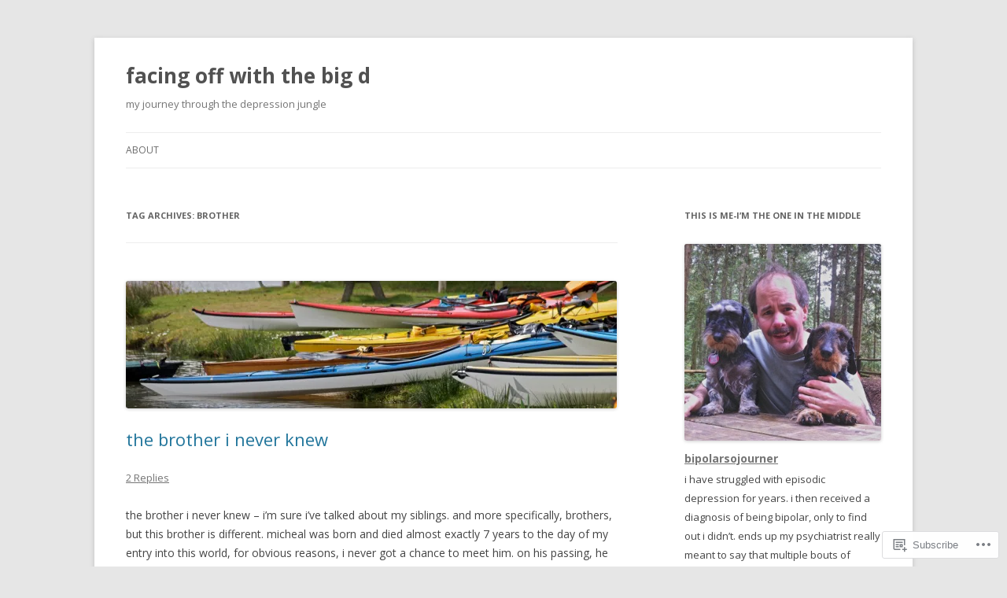

--- FILE ---
content_type: text/html; charset=UTF-8
request_url: https://bipolarsojourner.wordpress.com/tag/brother/
body_size: 22914
content:
<!DOCTYPE html>
<!--[if IE 7]>
<html class="ie ie7" lang="en">
<![endif]-->
<!--[if IE 8]>
<html class="ie ie8" lang="en">
<![endif]-->
<!--[if !(IE 7) & !(IE 8)]><!-->
<html lang="en">
<!--<![endif]-->
<head>
<meta charset="UTF-8" />
<meta name="viewport" content="width=device-width" />
<title>brother | facing off with the big d</title>
<link rel="profile" href="https://gmpg.org/xfn/11" />
<link rel="pingback" href="https://bipolarsojourner.wordpress.com/xmlrpc.php">
<!--[if lt IE 9]>
<script src="https://s0.wp.com/wp-content/themes/pub/twentytwelve/js/html5.js?m=1394055319i&amp;ver=3.7.0" type="text/javascript"></script>
<![endif]-->
<meta name='robots' content='max-image-preview:large' />
<link rel='dns-prefetch' href='//s0.wp.com' />
<link rel='dns-prefetch' href='//fonts-api.wp.com' />
<link href='https://fonts.gstatic.com' crossorigin rel='preconnect' />
<link rel="alternate" type="application/rss+xml" title="facing off with the big d &raquo; Feed" href="https://bipolarsojourner.wordpress.com/feed/" />
<link rel="alternate" type="application/rss+xml" title="facing off with the big d &raquo; Comments Feed" href="https://bipolarsojourner.wordpress.com/comments/feed/" />
<link rel="alternate" type="application/rss+xml" title="facing off with the big d &raquo; brother Tag Feed" href="https://bipolarsojourner.wordpress.com/tag/brother/feed/" />
	<script type="text/javascript">
		/* <![CDATA[ */
		function addLoadEvent(func) {
			var oldonload = window.onload;
			if (typeof window.onload != 'function') {
				window.onload = func;
			} else {
				window.onload = function () {
					oldonload();
					func();
				}
			}
		}
		/* ]]> */
	</script>
	<style id='wp-emoji-styles-inline-css'>

	img.wp-smiley, img.emoji {
		display: inline !important;
		border: none !important;
		box-shadow: none !important;
		height: 1em !important;
		width: 1em !important;
		margin: 0 0.07em !important;
		vertical-align: -0.1em !important;
		background: none !important;
		padding: 0 !important;
	}
/*# sourceURL=wp-emoji-styles-inline-css */
</style>
<link crossorigin='anonymous' rel='stylesheet' id='all-css-2-1' href='/wp-content/plugins/gutenberg-core/v22.2.0/build/styles/block-library/style.css?m=1764855221i&cssminify=yes' type='text/css' media='all' />
<style id='wp-block-library-inline-css'>
.has-text-align-justify {
	text-align:justify;
}
.has-text-align-justify{text-align:justify;}

/*# sourceURL=wp-block-library-inline-css */
</style><style id='global-styles-inline-css'>
:root{--wp--preset--aspect-ratio--square: 1;--wp--preset--aspect-ratio--4-3: 4/3;--wp--preset--aspect-ratio--3-4: 3/4;--wp--preset--aspect-ratio--3-2: 3/2;--wp--preset--aspect-ratio--2-3: 2/3;--wp--preset--aspect-ratio--16-9: 16/9;--wp--preset--aspect-ratio--9-16: 9/16;--wp--preset--color--black: #000000;--wp--preset--color--cyan-bluish-gray: #abb8c3;--wp--preset--color--white: #fff;--wp--preset--color--pale-pink: #f78da7;--wp--preset--color--vivid-red: #cf2e2e;--wp--preset--color--luminous-vivid-orange: #ff6900;--wp--preset--color--luminous-vivid-amber: #fcb900;--wp--preset--color--light-green-cyan: #7bdcb5;--wp--preset--color--vivid-green-cyan: #00d084;--wp--preset--color--pale-cyan-blue: #8ed1fc;--wp--preset--color--vivid-cyan-blue: #0693e3;--wp--preset--color--vivid-purple: #9b51e0;--wp--preset--color--blue: #21759b;--wp--preset--color--dark-gray: #444;--wp--preset--color--medium-gray: #9f9f9f;--wp--preset--color--light-gray: #e6e6e6;--wp--preset--gradient--vivid-cyan-blue-to-vivid-purple: linear-gradient(135deg,rgb(6,147,227) 0%,rgb(155,81,224) 100%);--wp--preset--gradient--light-green-cyan-to-vivid-green-cyan: linear-gradient(135deg,rgb(122,220,180) 0%,rgb(0,208,130) 100%);--wp--preset--gradient--luminous-vivid-amber-to-luminous-vivid-orange: linear-gradient(135deg,rgb(252,185,0) 0%,rgb(255,105,0) 100%);--wp--preset--gradient--luminous-vivid-orange-to-vivid-red: linear-gradient(135deg,rgb(255,105,0) 0%,rgb(207,46,46) 100%);--wp--preset--gradient--very-light-gray-to-cyan-bluish-gray: linear-gradient(135deg,rgb(238,238,238) 0%,rgb(169,184,195) 100%);--wp--preset--gradient--cool-to-warm-spectrum: linear-gradient(135deg,rgb(74,234,220) 0%,rgb(151,120,209) 20%,rgb(207,42,186) 40%,rgb(238,44,130) 60%,rgb(251,105,98) 80%,rgb(254,248,76) 100%);--wp--preset--gradient--blush-light-purple: linear-gradient(135deg,rgb(255,206,236) 0%,rgb(152,150,240) 100%);--wp--preset--gradient--blush-bordeaux: linear-gradient(135deg,rgb(254,205,165) 0%,rgb(254,45,45) 50%,rgb(107,0,62) 100%);--wp--preset--gradient--luminous-dusk: linear-gradient(135deg,rgb(255,203,112) 0%,rgb(199,81,192) 50%,rgb(65,88,208) 100%);--wp--preset--gradient--pale-ocean: linear-gradient(135deg,rgb(255,245,203) 0%,rgb(182,227,212) 50%,rgb(51,167,181) 100%);--wp--preset--gradient--electric-grass: linear-gradient(135deg,rgb(202,248,128) 0%,rgb(113,206,126) 100%);--wp--preset--gradient--midnight: linear-gradient(135deg,rgb(2,3,129) 0%,rgb(40,116,252) 100%);--wp--preset--font-size--small: 13px;--wp--preset--font-size--medium: 20px;--wp--preset--font-size--large: 36px;--wp--preset--font-size--x-large: 42px;--wp--preset--font-family--albert-sans: 'Albert Sans', sans-serif;--wp--preset--font-family--alegreya: Alegreya, serif;--wp--preset--font-family--arvo: Arvo, serif;--wp--preset--font-family--bodoni-moda: 'Bodoni Moda', serif;--wp--preset--font-family--bricolage-grotesque: 'Bricolage Grotesque', sans-serif;--wp--preset--font-family--cabin: Cabin, sans-serif;--wp--preset--font-family--chivo: Chivo, sans-serif;--wp--preset--font-family--commissioner: Commissioner, sans-serif;--wp--preset--font-family--cormorant: Cormorant, serif;--wp--preset--font-family--courier-prime: 'Courier Prime', monospace;--wp--preset--font-family--crimson-pro: 'Crimson Pro', serif;--wp--preset--font-family--dm-mono: 'DM Mono', monospace;--wp--preset--font-family--dm-sans: 'DM Sans', sans-serif;--wp--preset--font-family--dm-serif-display: 'DM Serif Display', serif;--wp--preset--font-family--domine: Domine, serif;--wp--preset--font-family--eb-garamond: 'EB Garamond', serif;--wp--preset--font-family--epilogue: Epilogue, sans-serif;--wp--preset--font-family--fahkwang: Fahkwang, sans-serif;--wp--preset--font-family--figtree: Figtree, sans-serif;--wp--preset--font-family--fira-sans: 'Fira Sans', sans-serif;--wp--preset--font-family--fjalla-one: 'Fjalla One', sans-serif;--wp--preset--font-family--fraunces: Fraunces, serif;--wp--preset--font-family--gabarito: Gabarito, system-ui;--wp--preset--font-family--ibm-plex-mono: 'IBM Plex Mono', monospace;--wp--preset--font-family--ibm-plex-sans: 'IBM Plex Sans', sans-serif;--wp--preset--font-family--ibarra-real-nova: 'Ibarra Real Nova', serif;--wp--preset--font-family--instrument-serif: 'Instrument Serif', serif;--wp--preset--font-family--inter: Inter, sans-serif;--wp--preset--font-family--josefin-sans: 'Josefin Sans', sans-serif;--wp--preset--font-family--jost: Jost, sans-serif;--wp--preset--font-family--libre-baskerville: 'Libre Baskerville', serif;--wp--preset--font-family--libre-franklin: 'Libre Franklin', sans-serif;--wp--preset--font-family--literata: Literata, serif;--wp--preset--font-family--lora: Lora, serif;--wp--preset--font-family--merriweather: Merriweather, serif;--wp--preset--font-family--montserrat: Montserrat, sans-serif;--wp--preset--font-family--newsreader: Newsreader, serif;--wp--preset--font-family--noto-sans-mono: 'Noto Sans Mono', sans-serif;--wp--preset--font-family--nunito: Nunito, sans-serif;--wp--preset--font-family--open-sans: 'Open Sans', sans-serif;--wp--preset--font-family--overpass: Overpass, sans-serif;--wp--preset--font-family--pt-serif: 'PT Serif', serif;--wp--preset--font-family--petrona: Petrona, serif;--wp--preset--font-family--piazzolla: Piazzolla, serif;--wp--preset--font-family--playfair-display: 'Playfair Display', serif;--wp--preset--font-family--plus-jakarta-sans: 'Plus Jakarta Sans', sans-serif;--wp--preset--font-family--poppins: Poppins, sans-serif;--wp--preset--font-family--raleway: Raleway, sans-serif;--wp--preset--font-family--roboto: Roboto, sans-serif;--wp--preset--font-family--roboto-slab: 'Roboto Slab', serif;--wp--preset--font-family--rubik: Rubik, sans-serif;--wp--preset--font-family--rufina: Rufina, serif;--wp--preset--font-family--sora: Sora, sans-serif;--wp--preset--font-family--source-sans-3: 'Source Sans 3', sans-serif;--wp--preset--font-family--source-serif-4: 'Source Serif 4', serif;--wp--preset--font-family--space-mono: 'Space Mono', monospace;--wp--preset--font-family--syne: Syne, sans-serif;--wp--preset--font-family--texturina: Texturina, serif;--wp--preset--font-family--urbanist: Urbanist, sans-serif;--wp--preset--font-family--work-sans: 'Work Sans', sans-serif;--wp--preset--spacing--20: 0.44rem;--wp--preset--spacing--30: 0.67rem;--wp--preset--spacing--40: 1rem;--wp--preset--spacing--50: 1.5rem;--wp--preset--spacing--60: 2.25rem;--wp--preset--spacing--70: 3.38rem;--wp--preset--spacing--80: 5.06rem;--wp--preset--shadow--natural: 6px 6px 9px rgba(0, 0, 0, 0.2);--wp--preset--shadow--deep: 12px 12px 50px rgba(0, 0, 0, 0.4);--wp--preset--shadow--sharp: 6px 6px 0px rgba(0, 0, 0, 0.2);--wp--preset--shadow--outlined: 6px 6px 0px -3px rgb(255, 255, 255), 6px 6px rgb(0, 0, 0);--wp--preset--shadow--crisp: 6px 6px 0px rgb(0, 0, 0);}:where(.is-layout-flex){gap: 0.5em;}:where(.is-layout-grid){gap: 0.5em;}body .is-layout-flex{display: flex;}.is-layout-flex{flex-wrap: wrap;align-items: center;}.is-layout-flex > :is(*, div){margin: 0;}body .is-layout-grid{display: grid;}.is-layout-grid > :is(*, div){margin: 0;}:where(.wp-block-columns.is-layout-flex){gap: 2em;}:where(.wp-block-columns.is-layout-grid){gap: 2em;}:where(.wp-block-post-template.is-layout-flex){gap: 1.25em;}:where(.wp-block-post-template.is-layout-grid){gap: 1.25em;}.has-black-color{color: var(--wp--preset--color--black) !important;}.has-cyan-bluish-gray-color{color: var(--wp--preset--color--cyan-bluish-gray) !important;}.has-white-color{color: var(--wp--preset--color--white) !important;}.has-pale-pink-color{color: var(--wp--preset--color--pale-pink) !important;}.has-vivid-red-color{color: var(--wp--preset--color--vivid-red) !important;}.has-luminous-vivid-orange-color{color: var(--wp--preset--color--luminous-vivid-orange) !important;}.has-luminous-vivid-amber-color{color: var(--wp--preset--color--luminous-vivid-amber) !important;}.has-light-green-cyan-color{color: var(--wp--preset--color--light-green-cyan) !important;}.has-vivid-green-cyan-color{color: var(--wp--preset--color--vivid-green-cyan) !important;}.has-pale-cyan-blue-color{color: var(--wp--preset--color--pale-cyan-blue) !important;}.has-vivid-cyan-blue-color{color: var(--wp--preset--color--vivid-cyan-blue) !important;}.has-vivid-purple-color{color: var(--wp--preset--color--vivid-purple) !important;}.has-black-background-color{background-color: var(--wp--preset--color--black) !important;}.has-cyan-bluish-gray-background-color{background-color: var(--wp--preset--color--cyan-bluish-gray) !important;}.has-white-background-color{background-color: var(--wp--preset--color--white) !important;}.has-pale-pink-background-color{background-color: var(--wp--preset--color--pale-pink) !important;}.has-vivid-red-background-color{background-color: var(--wp--preset--color--vivid-red) !important;}.has-luminous-vivid-orange-background-color{background-color: var(--wp--preset--color--luminous-vivid-orange) !important;}.has-luminous-vivid-amber-background-color{background-color: var(--wp--preset--color--luminous-vivid-amber) !important;}.has-light-green-cyan-background-color{background-color: var(--wp--preset--color--light-green-cyan) !important;}.has-vivid-green-cyan-background-color{background-color: var(--wp--preset--color--vivid-green-cyan) !important;}.has-pale-cyan-blue-background-color{background-color: var(--wp--preset--color--pale-cyan-blue) !important;}.has-vivid-cyan-blue-background-color{background-color: var(--wp--preset--color--vivid-cyan-blue) !important;}.has-vivid-purple-background-color{background-color: var(--wp--preset--color--vivid-purple) !important;}.has-black-border-color{border-color: var(--wp--preset--color--black) !important;}.has-cyan-bluish-gray-border-color{border-color: var(--wp--preset--color--cyan-bluish-gray) !important;}.has-white-border-color{border-color: var(--wp--preset--color--white) !important;}.has-pale-pink-border-color{border-color: var(--wp--preset--color--pale-pink) !important;}.has-vivid-red-border-color{border-color: var(--wp--preset--color--vivid-red) !important;}.has-luminous-vivid-orange-border-color{border-color: var(--wp--preset--color--luminous-vivid-orange) !important;}.has-luminous-vivid-amber-border-color{border-color: var(--wp--preset--color--luminous-vivid-amber) !important;}.has-light-green-cyan-border-color{border-color: var(--wp--preset--color--light-green-cyan) !important;}.has-vivid-green-cyan-border-color{border-color: var(--wp--preset--color--vivid-green-cyan) !important;}.has-pale-cyan-blue-border-color{border-color: var(--wp--preset--color--pale-cyan-blue) !important;}.has-vivid-cyan-blue-border-color{border-color: var(--wp--preset--color--vivid-cyan-blue) !important;}.has-vivid-purple-border-color{border-color: var(--wp--preset--color--vivid-purple) !important;}.has-vivid-cyan-blue-to-vivid-purple-gradient-background{background: var(--wp--preset--gradient--vivid-cyan-blue-to-vivid-purple) !important;}.has-light-green-cyan-to-vivid-green-cyan-gradient-background{background: var(--wp--preset--gradient--light-green-cyan-to-vivid-green-cyan) !important;}.has-luminous-vivid-amber-to-luminous-vivid-orange-gradient-background{background: var(--wp--preset--gradient--luminous-vivid-amber-to-luminous-vivid-orange) !important;}.has-luminous-vivid-orange-to-vivid-red-gradient-background{background: var(--wp--preset--gradient--luminous-vivid-orange-to-vivid-red) !important;}.has-very-light-gray-to-cyan-bluish-gray-gradient-background{background: var(--wp--preset--gradient--very-light-gray-to-cyan-bluish-gray) !important;}.has-cool-to-warm-spectrum-gradient-background{background: var(--wp--preset--gradient--cool-to-warm-spectrum) !important;}.has-blush-light-purple-gradient-background{background: var(--wp--preset--gradient--blush-light-purple) !important;}.has-blush-bordeaux-gradient-background{background: var(--wp--preset--gradient--blush-bordeaux) !important;}.has-luminous-dusk-gradient-background{background: var(--wp--preset--gradient--luminous-dusk) !important;}.has-pale-ocean-gradient-background{background: var(--wp--preset--gradient--pale-ocean) !important;}.has-electric-grass-gradient-background{background: var(--wp--preset--gradient--electric-grass) !important;}.has-midnight-gradient-background{background: var(--wp--preset--gradient--midnight) !important;}.has-small-font-size{font-size: var(--wp--preset--font-size--small) !important;}.has-medium-font-size{font-size: var(--wp--preset--font-size--medium) !important;}.has-large-font-size{font-size: var(--wp--preset--font-size--large) !important;}.has-x-large-font-size{font-size: var(--wp--preset--font-size--x-large) !important;}.has-albert-sans-font-family{font-family: var(--wp--preset--font-family--albert-sans) !important;}.has-alegreya-font-family{font-family: var(--wp--preset--font-family--alegreya) !important;}.has-arvo-font-family{font-family: var(--wp--preset--font-family--arvo) !important;}.has-bodoni-moda-font-family{font-family: var(--wp--preset--font-family--bodoni-moda) !important;}.has-bricolage-grotesque-font-family{font-family: var(--wp--preset--font-family--bricolage-grotesque) !important;}.has-cabin-font-family{font-family: var(--wp--preset--font-family--cabin) !important;}.has-chivo-font-family{font-family: var(--wp--preset--font-family--chivo) !important;}.has-commissioner-font-family{font-family: var(--wp--preset--font-family--commissioner) !important;}.has-cormorant-font-family{font-family: var(--wp--preset--font-family--cormorant) !important;}.has-courier-prime-font-family{font-family: var(--wp--preset--font-family--courier-prime) !important;}.has-crimson-pro-font-family{font-family: var(--wp--preset--font-family--crimson-pro) !important;}.has-dm-mono-font-family{font-family: var(--wp--preset--font-family--dm-mono) !important;}.has-dm-sans-font-family{font-family: var(--wp--preset--font-family--dm-sans) !important;}.has-dm-serif-display-font-family{font-family: var(--wp--preset--font-family--dm-serif-display) !important;}.has-domine-font-family{font-family: var(--wp--preset--font-family--domine) !important;}.has-eb-garamond-font-family{font-family: var(--wp--preset--font-family--eb-garamond) !important;}.has-epilogue-font-family{font-family: var(--wp--preset--font-family--epilogue) !important;}.has-fahkwang-font-family{font-family: var(--wp--preset--font-family--fahkwang) !important;}.has-figtree-font-family{font-family: var(--wp--preset--font-family--figtree) !important;}.has-fira-sans-font-family{font-family: var(--wp--preset--font-family--fira-sans) !important;}.has-fjalla-one-font-family{font-family: var(--wp--preset--font-family--fjalla-one) !important;}.has-fraunces-font-family{font-family: var(--wp--preset--font-family--fraunces) !important;}.has-gabarito-font-family{font-family: var(--wp--preset--font-family--gabarito) !important;}.has-ibm-plex-mono-font-family{font-family: var(--wp--preset--font-family--ibm-plex-mono) !important;}.has-ibm-plex-sans-font-family{font-family: var(--wp--preset--font-family--ibm-plex-sans) !important;}.has-ibarra-real-nova-font-family{font-family: var(--wp--preset--font-family--ibarra-real-nova) !important;}.has-instrument-serif-font-family{font-family: var(--wp--preset--font-family--instrument-serif) !important;}.has-inter-font-family{font-family: var(--wp--preset--font-family--inter) !important;}.has-josefin-sans-font-family{font-family: var(--wp--preset--font-family--josefin-sans) !important;}.has-jost-font-family{font-family: var(--wp--preset--font-family--jost) !important;}.has-libre-baskerville-font-family{font-family: var(--wp--preset--font-family--libre-baskerville) !important;}.has-libre-franklin-font-family{font-family: var(--wp--preset--font-family--libre-franklin) !important;}.has-literata-font-family{font-family: var(--wp--preset--font-family--literata) !important;}.has-lora-font-family{font-family: var(--wp--preset--font-family--lora) !important;}.has-merriweather-font-family{font-family: var(--wp--preset--font-family--merriweather) !important;}.has-montserrat-font-family{font-family: var(--wp--preset--font-family--montserrat) !important;}.has-newsreader-font-family{font-family: var(--wp--preset--font-family--newsreader) !important;}.has-noto-sans-mono-font-family{font-family: var(--wp--preset--font-family--noto-sans-mono) !important;}.has-nunito-font-family{font-family: var(--wp--preset--font-family--nunito) !important;}.has-open-sans-font-family{font-family: var(--wp--preset--font-family--open-sans) !important;}.has-overpass-font-family{font-family: var(--wp--preset--font-family--overpass) !important;}.has-pt-serif-font-family{font-family: var(--wp--preset--font-family--pt-serif) !important;}.has-petrona-font-family{font-family: var(--wp--preset--font-family--petrona) !important;}.has-piazzolla-font-family{font-family: var(--wp--preset--font-family--piazzolla) !important;}.has-playfair-display-font-family{font-family: var(--wp--preset--font-family--playfair-display) !important;}.has-plus-jakarta-sans-font-family{font-family: var(--wp--preset--font-family--plus-jakarta-sans) !important;}.has-poppins-font-family{font-family: var(--wp--preset--font-family--poppins) !important;}.has-raleway-font-family{font-family: var(--wp--preset--font-family--raleway) !important;}.has-roboto-font-family{font-family: var(--wp--preset--font-family--roboto) !important;}.has-roboto-slab-font-family{font-family: var(--wp--preset--font-family--roboto-slab) !important;}.has-rubik-font-family{font-family: var(--wp--preset--font-family--rubik) !important;}.has-rufina-font-family{font-family: var(--wp--preset--font-family--rufina) !important;}.has-sora-font-family{font-family: var(--wp--preset--font-family--sora) !important;}.has-source-sans-3-font-family{font-family: var(--wp--preset--font-family--source-sans-3) !important;}.has-source-serif-4-font-family{font-family: var(--wp--preset--font-family--source-serif-4) !important;}.has-space-mono-font-family{font-family: var(--wp--preset--font-family--space-mono) !important;}.has-syne-font-family{font-family: var(--wp--preset--font-family--syne) !important;}.has-texturina-font-family{font-family: var(--wp--preset--font-family--texturina) !important;}.has-urbanist-font-family{font-family: var(--wp--preset--font-family--urbanist) !important;}.has-work-sans-font-family{font-family: var(--wp--preset--font-family--work-sans) !important;}
/*# sourceURL=global-styles-inline-css */
</style>

<style id='classic-theme-styles-inline-css'>
/*! This file is auto-generated */
.wp-block-button__link{color:#fff;background-color:#32373c;border-radius:9999px;box-shadow:none;text-decoration:none;padding:calc(.667em + 2px) calc(1.333em + 2px);font-size:1.125em}.wp-block-file__button{background:#32373c;color:#fff;text-decoration:none}
/*# sourceURL=/wp-includes/css/classic-themes.min.css */
</style>
<link crossorigin='anonymous' rel='stylesheet' id='all-css-4-1' href='/_static/??-eJx9jEEOAiEQBD/kQECjeDC+ZWEnijIwYWA3/l72op689KFTVXplCCU3zE1z6reYRYfiUwlP0VYZpwxIJE4IFRd10HOU9iFA2iuhCiI7/ROiDt9WxfETT20jCOc4YUIa2D9t5eGA91xRBMZS7ATtPkTZvCtdzNEZt7f2fHq8Afl7R7w=&cssminify=yes' type='text/css' media='all' />
<link rel='stylesheet' id='twentytwelve-fonts-css' href='https://fonts-api.wp.com/css?family=Open+Sans%3A400italic%2C700italic%2C400%2C700&#038;subset=latin%2Clatin-ext&#038;display=fallback' media='all' />
<link crossorigin='anonymous' rel='stylesheet' id='all-css-6-1' href='/_static/??-eJzTLy/QTc7PK0nNK9EvyUjNTS3WLyhN0i8pBwpUAsmcslT94pLKnFS95OJiHX0iVAPV6Sfl5CdnF4O02OfaGpqbWpibWJiZW2YBADBZKMU=&cssminify=yes' type='text/css' media='all' />
<link crossorigin='anonymous' rel='stylesheet' id='all-css-8-1' href='/_static/??-eJx9i0EOwjAMBD+EcUEiggPiLW1k0iAnjmqnUX9PuLUXLqud1Q62Al6yUTa0mRIpljqhtT5sPXklVNuYoBUv6exVT7hzUoXCNcSsuNDEEnoN2F87/CcFEmDxo0XJB4A3j3H5qa/0vNyGh3PD1d0/X5shQdY=&cssminify=yes' type='text/css' media='all' />
<style id='jetpack-global-styles-frontend-style-inline-css'>
:root { --font-headings: unset; --font-base: unset; --font-headings-default: -apple-system,BlinkMacSystemFont,"Segoe UI",Roboto,Oxygen-Sans,Ubuntu,Cantarell,"Helvetica Neue",sans-serif; --font-base-default: -apple-system,BlinkMacSystemFont,"Segoe UI",Roboto,Oxygen-Sans,Ubuntu,Cantarell,"Helvetica Neue",sans-serif;}
/*# sourceURL=jetpack-global-styles-frontend-style-inline-css */
</style>
<link crossorigin='anonymous' rel='stylesheet' id='all-css-10-1' href='/wp-content/themes/h4/global.css?m=1420737423i&cssminify=yes' type='text/css' media='all' />
<script type="text/javascript" id="wpcom-actionbar-placeholder-js-extra">
/* <![CDATA[ */
var actionbardata = {"siteID":"49312108","postID":"0","siteURL":"https://bipolarsojourner.wordpress.com","xhrURL":"https://bipolarsojourner.wordpress.com/wp-admin/admin-ajax.php","nonce":"7d8df276ec","isLoggedIn":"","statusMessage":"","subsEmailDefault":"instantly","proxyScriptUrl":"https://s0.wp.com/wp-content/js/wpcom-proxy-request.js?m=1513050504i&amp;ver=20211021","i18n":{"followedText":"New posts from this site will now appear in your \u003Ca href=\"https://wordpress.com/reader\"\u003EReader\u003C/a\u003E","foldBar":"Collapse this bar","unfoldBar":"Expand this bar","shortLinkCopied":"Shortlink copied to clipboard."}};
//# sourceURL=wpcom-actionbar-placeholder-js-extra
/* ]]> */
</script>
<script type="text/javascript" id="jetpack-mu-wpcom-settings-js-before">
/* <![CDATA[ */
var JETPACK_MU_WPCOM_SETTINGS = {"assetsUrl":"https://s0.wp.com/wp-content/mu-plugins/jetpack-mu-wpcom-plugin/sun/jetpack_vendor/automattic/jetpack-mu-wpcom/src/build/"};
//# sourceURL=jetpack-mu-wpcom-settings-js-before
/* ]]> */
</script>
<script crossorigin='anonymous' type='text/javascript'  src='/_static/??-eJzTLy/QTc7PK0nNK9HPKtYvyinRLSjKr6jUyyrW0QfKZeYl55SmpBaDJLMKS1OLKqGUXm5mHkFFurmZ6UWJJalQxfa5tobmRgamxgZmFpZZACbyLJI='></script>
<script type="text/javascript" id="rlt-proxy-js-after">
/* <![CDATA[ */
	rltInitialize( {"token":null,"iframeOrigins":["https:\/\/widgets.wp.com"]} );
//# sourceURL=rlt-proxy-js-after
/* ]]> */
</script>
<link rel="EditURI" type="application/rsd+xml" title="RSD" href="https://bipolarsojourner.wordpress.com/xmlrpc.php?rsd" />
<meta name="generator" content="WordPress.com" />

<!-- Jetpack Open Graph Tags -->
<meta property="og:type" content="website" />
<meta property="og:title" content="brother &#8211; facing off with the big d" />
<meta property="og:url" content="https://bipolarsojourner.wordpress.com/tag/brother/" />
<meta property="og:site_name" content="facing off with the big d" />
<meta property="og:image" content="https://bipolarsojourner.wordpress.com/wp-content/uploads/2017/03/cropped-p2082767.jpg?w=200" />
<meta property="og:image:width" content="200" />
<meta property="og:image:height" content="200" />
<meta property="og:image:alt" content="" />
<meta property="og:locale" content="en_US" />
<meta property="fb:app_id" content="249643311490" />
<meta name="twitter:creator" content="@bipolarsojourn" />

<!-- End Jetpack Open Graph Tags -->
<link rel='openid.server' href='https://bipolarsojourner.wordpress.com/?openidserver=1' />
<link rel='openid.delegate' href='https://bipolarsojourner.wordpress.com/' />
<link rel="search" type="application/opensearchdescription+xml" href="https://bipolarsojourner.wordpress.com/osd.xml" title="facing off with the big d" />
<link rel="search" type="application/opensearchdescription+xml" href="https://s1.wp.com/opensearch.xml" title="WordPress.com" />
<meta name="theme-color" content="#e6e6e6" />
		<style type="text/css">
			.recentcomments a {
				display: inline !important;
				padding: 0 !important;
				margin: 0 !important;
			}

			table.recentcommentsavatartop img.avatar, table.recentcommentsavatarend img.avatar {
				border: 0px;
				margin: 0;
			}

			table.recentcommentsavatartop a, table.recentcommentsavatarend a {
				border: 0px !important;
				background-color: transparent !important;
			}

			td.recentcommentsavatarend, td.recentcommentsavatartop {
				padding: 0px 0px 1px 0px;
				margin: 0px;
			}

			td.recentcommentstextend {
				border: none !important;
				padding: 0px 0px 2px 10px;
			}

			.rtl td.recentcommentstextend {
				padding: 0px 10px 2px 0px;
			}

			td.recentcommentstexttop {
				border: none;
				padding: 0px 0px 0px 10px;
			}

			.rtl td.recentcommentstexttop {
				padding: 0px 10px 0px 0px;
			}
		</style>
		<meta name="description" content="Posts about brother written by bipolarsojourner" />
<link rel="icon" href="https://bipolarsojourner.wordpress.com/wp-content/uploads/2017/03/cropped-p2082767.jpg?w=32" sizes="32x32" />
<link rel="icon" href="https://bipolarsojourner.wordpress.com/wp-content/uploads/2017/03/cropped-p2082767.jpg?w=192" sizes="192x192" />
<link rel="apple-touch-icon" href="https://bipolarsojourner.wordpress.com/wp-content/uploads/2017/03/cropped-p2082767.jpg?w=180" />
<meta name="msapplication-TileImage" content="https://bipolarsojourner.wordpress.com/wp-content/uploads/2017/03/cropped-p2082767.jpg?w=270" />
<link crossorigin='anonymous' rel='stylesheet' id='all-css-2-3' href='/_static/??-eJydzMsKAjEMheEXsgYv4+BCfBSJmVg6k6alaaevL4K6Fpfn5/BBz46SVtYKsbkszQc1mLlmpOW9wZrCLSjBXRItBtZD5rIlsw38DMQ0NWEDwpKasXw/n/Cn18PkuRr4gitWLC6X9AjCL+4aL7txOOzH8+k4zE8XPlkU&cssminify=yes' type='text/css' media='all' />
<link rel='stylesheet' id='gravatar-card-services-css' href='https://secure.gravatar.com/css/services.css?ver=202603924dcd77a86c6f1d3698ec27fc5da92b28585ddad3ee636c0397cf312193b2a1' media='all' />
<link crossorigin='anonymous' rel='stylesheet' id='all-css-4-3' href='/wp-content/mu-plugins/jetpack-plugin/sun/_inc/build/subscriptions/subscriptions.min.css?m=1753981412i&cssminify=yes' type='text/css' media='all' />
</head>

<body class="archive tag tag-brother tag-605 wp-embed-responsive wp-theme-pubtwentytwelve customizer-styles-applied custom-font-enabled jetpack-reblog-enabled">
<div id="page" class="hfeed site">
	<header id="masthead" class="site-header">
				<hgroup>
			<h1 class="site-title"><a href="https://bipolarsojourner.wordpress.com/" title="facing off with the big d" rel="home">facing off with the big d</a></h1>
			<h2 class="site-description">my journey through the depression jungle</h2>
		</hgroup>

		<nav id="site-navigation" class="main-navigation">
			<button class="menu-toggle">Menu</button>
			<a class="assistive-text" href="#content" title="Skip to content">Skip to content</a>
			<div class="menu-menu-1-container"><ul id="menu-menu-1" class="nav-menu"><li id="menu-item-1250" class="menu-item menu-item-type-post_type menu-item-object-page menu-item-1250"><a href="https://bipolarsojourner.wordpress.com/about/">About</a></li>
</ul></div>		</nav><!-- #site-navigation -->

			</header><!-- #masthead -->

	<div id="main" class="wrapper">
	<section id="primary" class="site-content">
		<div id="content" role="main">

					<header class="archive-header">
				<h1 class="archive-title">
				Tag Archives: <span>brother</span>				</h1>

						</header><!-- .archive-header -->

			
	<article id="post-1226" class="post-1226 post type-post status-publish format-standard has-post-thumbnail hentry category-checkin category-depression-2 category-history tag-brother tag-email tag-headstone tag-mary tag-michael tag-uncle-ed">
				<header class="entry-header">
			<img width="624" height="163" src="https://bipolarsojourner.wordpress.com/wp-content/uploads/2013/03/p4104752.jpg?w=624" class="attachment-post-thumbnail size-post-thumbnail wp-post-image" alt="blue boat getting away?" decoding="async" srcset="https://bipolarsojourner.wordpress.com/wp-content/uploads/2013/03/p4104752.jpg?w=624 624w, https://bipolarsojourner.wordpress.com/wp-content/uploads/2013/03/p4104752.jpg?w=1248 1248w, https://bipolarsojourner.wordpress.com/wp-content/uploads/2013/03/p4104752.jpg?w=150 150w, https://bipolarsojourner.wordpress.com/wp-content/uploads/2013/03/p4104752.jpg?w=300 300w, https://bipolarsojourner.wordpress.com/wp-content/uploads/2013/03/p4104752.jpg?w=768 768w, https://bipolarsojourner.wordpress.com/wp-content/uploads/2013/03/p4104752.jpg?w=1024 1024w" sizes="(max-width: 624px) 100vw, 624px" data-attachment-id="59" data-permalink="https://bipolarsojourner.wordpress.com/blue-boat-getting-away/" data-orig-file="https://bipolarsojourner.wordpress.com/wp-content/uploads/2013/03/p4104752.jpg" data-orig-size="1824,475" data-comments-opened="1" data-image-meta="{&quot;aperture&quot;:&quot;5.6&quot;,&quot;credit&quot;:&quot;&quot;,&quot;camera&quot;:&quot;E-510&quot;,&quot;caption&quot;:&quot;OLYMPUS DIGITAL CAMERA&quot;,&quot;created_timestamp&quot;:&quot;1270902635&quot;,&quot;copyright&quot;:&quot;&quot;,&quot;focal_length&quot;:&quot;150&quot;,&quot;iso&quot;:&quot;100&quot;,&quot;shutter_speed&quot;:&quot;0.004&quot;,&quot;title&quot;:&quot;Blue Boat getting away?&quot;}" data-image-title="blue boat getting away?-pano" data-image-description="&lt;p&gt;taken at flowing lake&lt;/p&gt;
" data-image-caption="&lt;p&gt;blue boat getting away?&lt;/p&gt;
" data-medium-file="https://bipolarsojourner.wordpress.com/wp-content/uploads/2013/03/p4104752.jpg?w=300" data-large-file="https://bipolarsojourner.wordpress.com/wp-content/uploads/2013/03/p4104752.jpg?w=625" />
						<h1 class="entry-title">
				<a href="https://bipolarsojourner.wordpress.com/2016/05/04/the-brother-i-never-knew/" rel="bookmark">the brother i never&nbsp;knew</a>
			</h1>
										<div class="comments-link">
					<a href="https://bipolarsojourner.wordpress.com/2016/05/04/the-brother-i-never-knew/#comments">2 Replies</a>				</div><!-- .comments-link -->
					</header><!-- .entry-header -->

				<div class="entry-content">
			<p>the brother i never knew &#8211; i’m sure i’ve talked about my siblings. and more specifically, brothers, but this brother is different. micheal was born and died almost exactly 7 years to the day of my entry into this world, for obvious reasons, i never got a chance to meet him. on his passing, he got buried with the most basic of children’s headstone. since that day, he was and seldom is ever discussed by my family.</p>
<p>i don’t know if that is weird, but Mary’s family honors the siblings they never had. family celebrations always had a vase of rose with eight roses. six red roses signified the living children and 2 white roses signified the children that had gone before them.</p>
<p>fast-forward some nearly 60 nears. and i found myself smack dab in the middle of my hellacious depressive cycle. i went to a funeral and the internment happened to be at micheal&#8217;s cemetery. after the solemn proceedings, my uncle Ed approached me and we went over to micheal’s site. micheal’s cement headstone with his name stamped into it stood in stark contrast to some of the surrounding, nicer marble headstones.</p>
<p><img data-attachment-id="1227" data-permalink="https://bipolarsojourner.wordpress.com/2016/05/04/the-brother-i-never-knew/fullsizerender-2/" data-orig-file="https://bipolarsojourner.wordpress.com/wp-content/uploads/2016/05/fullsizerender-2.jpg" data-orig-size="1539,1154" data-comments-opened="1" data-image-meta="{&quot;aperture&quot;:&quot;0&quot;,&quot;credit&quot;:&quot;&quot;,&quot;camera&quot;:&quot;&quot;,&quot;caption&quot;:&quot;&quot;,&quot;created_timestamp&quot;:&quot;1426241227&quot;,&quot;copyright&quot;:&quot;&quot;,&quot;focal_length&quot;:&quot;0&quot;,&quot;iso&quot;:&quot;0&quot;,&quot;shutter_speed&quot;:&quot;0&quot;,&quot;title&quot;:&quot;&quot;,&quot;orientation&quot;:&quot;1&quot;}" data-image-title="FullSizeRender 2" data-image-description="" data-image-caption="" data-medium-file="https://bipolarsojourner.wordpress.com/wp-content/uploads/2016/05/fullsizerender-2.jpg?w=300" data-large-file="https://bipolarsojourner.wordpress.com/wp-content/uploads/2016/05/fullsizerender-2.jpg?w=625" class="size-medium wp-image-1227 aligncenter" src="https://bipolarsojourner.wordpress.com/wp-content/uploads/2016/05/fullsizerender-2.jpg?w=300&#038;h=225" alt="FullSizeRender 2" width="300" height="225" srcset="https://bipolarsojourner.wordpress.com/wp-content/uploads/2016/05/fullsizerender-2.jpg?w=300 300w, https://bipolarsojourner.wordpress.com/wp-content/uploads/2016/05/fullsizerender-2.jpg?w=600 600w, https://bipolarsojourner.wordpress.com/wp-content/uploads/2016/05/fullsizerender-2.jpg?w=150 150w" sizes="(max-width: 300px) 100vw, 300px" /></p>
<p>Ed made a kind and generous offer. he offered to contribute to an updated michael’s headstone if my family contributed to it. i kindly thanked him for the offer and took some pictures so i could explain the options to my siblings.</p>
<p>depression ruled, so days turned to months and i still hadn’t sent and the email to my siblings. you could rightfully say, “how much energy does it take to write and send an email?” there were literally hundreds of times i had composed the email in my head. unfortunately, the pathway from the brain to the keyboard and screen never cleared enough to make it happen. to answer the question from the beginning of the paragraph, “more than i had.” believe me, the many times i thought about the uncompleted request, i felt some combination of bad, sad, and a feeling of letting Ed down. even today, i still struggle with these feelings.</p>
<p>though i still hang around the periphery of depression this story has a happy ending. my uncle Ed took it on his own to purchase the upgraded headstone of his own resources. Ed sounds like a cool dude, huh? well, let me tell you, he is that and then some. oh, the stories i could tell, in a good way mind you.</p>
<p><img data-attachment-id="1228" data-permalink="https://bipolarsojourner.wordpress.com/2016/05/04/the-brother-i-never-knew/michael/" data-orig-file="https://bipolarsojourner.wordpress.com/wp-content/uploads/2016/05/michael.jpg" data-orig-size="1024,1024" data-comments-opened="1" data-image-meta="{&quot;aperture&quot;:&quot;0&quot;,&quot;credit&quot;:&quot;&quot;,&quot;camera&quot;:&quot;&quot;,&quot;caption&quot;:&quot;&quot;,&quot;created_timestamp&quot;:&quot;1460714562&quot;,&quot;copyright&quot;:&quot;&quot;,&quot;focal_length&quot;:&quot;0&quot;,&quot;iso&quot;:&quot;0&quot;,&quot;shutter_speed&quot;:&quot;0&quot;,&quot;title&quot;:&quot;&quot;,&quot;orientation&quot;:&quot;1&quot;}" data-image-title="michael-" data-image-description="" data-image-caption="" data-medium-file="https://bipolarsojourner.wordpress.com/wp-content/uploads/2016/05/michael.jpg?w=300" data-large-file="https://bipolarsojourner.wordpress.com/wp-content/uploads/2016/05/michael.jpg?w=625" class="aligncenter size-medium wp-image-1228" src="https://bipolarsojourner.wordpress.com/wp-content/uploads/2016/05/michael.jpg?w=300&#038;h=300" alt="michael-" width="300" height="300" srcset="https://bipolarsojourner.wordpress.com/wp-content/uploads/2016/05/michael.jpg?w=300 300w, https://bipolarsojourner.wordpress.com/wp-content/uploads/2016/05/michael.jpg?w=600 600w, https://bipolarsojourner.wordpress.com/wp-content/uploads/2016/05/michael.jpg?w=150 150w" sizes="(max-width: 300px) 100vw, 300px" /></p>
<p>(btw, the cemetery didn&#8217;t blur out my last name, i did. :^) )</p>
					</div><!-- .entry-content -->
		
		<footer class="entry-meta">
			This entry was posted in <a href="https://bipolarsojourner.wordpress.com/category/checkin/" rel="category tag">checkin</a>, <a href="https://bipolarsojourner.wordpress.com/category/depression-2/" rel="category tag">depression</a>, <a href="https://bipolarsojourner.wordpress.com/category/history/" rel="category tag">history</a> and tagged <a href="https://bipolarsojourner.wordpress.com/tag/brother/" rel="tag">brother</a>, <a href="https://bipolarsojourner.wordpress.com/tag/email/" rel="tag">email</a>, <a href="https://bipolarsojourner.wordpress.com/tag/headstone/" rel="tag">headstone</a>, <a href="https://bipolarsojourner.wordpress.com/tag/mary/" rel="tag">Mary</a>, <a href="https://bipolarsojourner.wordpress.com/tag/michael/" rel="tag">michael</a>, <a href="https://bipolarsojourner.wordpress.com/tag/uncle-ed/" rel="tag">uncle Ed</a> on <a href="https://bipolarsojourner.wordpress.com/2016/05/04/the-brother-i-never-knew/" title="10:08 pm" rel="bookmark"><time class="entry-date" datetime="2016-05-04T22:08:12-07:00">2016/05/04</time></a><span class="by-author"> by <span class="author vcard"><a class="url fn n" href="https://bipolarsojourner.wordpress.com/author/bipolarsojourner/" title="View all posts by bipolarsojourner" rel="author">bipolarsojourner</a></span></span>.								</footer><!-- .entry-meta -->
	</article><!-- #post -->

	<article id="post-1140" class="post-1140 post type-post status-publish format-standard has-post-thumbnail hentry category-acceptance category-checkin category-depression-2 category-emotions tag-brother tag-care tag-dont-care tag-drift tag-family tag-resentment tag-sad">
				<header class="entry-header">
			<img width="624" height="162" src="https://bipolarsojourner.wordpress.com/wp-content/uploads/2013/03/img_2837.jpg?w=624" class="attachment-post-thumbnail size-post-thumbnail wp-post-image" alt="clouds rolling by…" decoding="async" loading="lazy" srcset="https://bipolarsojourner.wordpress.com/wp-content/uploads/2013/03/img_2837.jpg?w=624 624w, https://bipolarsojourner.wordpress.com/wp-content/uploads/2013/03/img_2837.jpg?w=1248 1248w, https://bipolarsojourner.wordpress.com/wp-content/uploads/2013/03/img_2837.jpg?w=150 150w, https://bipolarsojourner.wordpress.com/wp-content/uploads/2013/03/img_2837.jpg?w=300 300w, https://bipolarsojourner.wordpress.com/wp-content/uploads/2013/03/img_2837.jpg?w=768 768w, https://bipolarsojourner.wordpress.com/wp-content/uploads/2013/03/img_2837.jpg?w=1024 1024w" sizes="(max-width: 624px) 100vw, 624px" data-attachment-id="70" data-permalink="https://bipolarsojourner.wordpress.com/img_2837/" data-orig-file="https://bipolarsojourner.wordpress.com/wp-content/uploads/2013/03/img_2837.jpg" data-orig-size="1296,337" data-comments-opened="1" data-image-meta="{&quot;aperture&quot;:&quot;2.8&quot;,&quot;credit&quot;:&quot;&quot;,&quot;camera&quot;:&quot;iPhone 4&quot;,&quot;caption&quot;:&quot;&quot;,&quot;created_timestamp&quot;:&quot;1355394269&quot;,&quot;copyright&quot;:&quot;&quot;,&quot;focal_length&quot;:&quot;3.85&quot;,&quot;iso&quot;:&quot;80&quot;,&quot;shutter_speed&quot;:&quot;0.00079554494828958&quot;,&quot;title&quot;:&quot;&quot;,&quot;latitude&quot;:&quot;47.849333333333&quot;,&quot;longitude&quot;:&quot;-122.21016666667&quot;}" data-image-title="clouds rollong by-pano" data-image-description="&lt;p&gt;clouds rolling by…&lt;/p&gt;
" data-image-caption="&lt;p&gt;clouds rolling by…&lt;/p&gt;
" data-medium-file="https://bipolarsojourner.wordpress.com/wp-content/uploads/2013/03/img_2837.jpg?w=300" data-large-file="https://bipolarsojourner.wordpress.com/wp-content/uploads/2013/03/img_2837.jpg?w=625" />
						<h1 class="entry-title">
				<a href="https://bipolarsojourner.wordpress.com/2015/10/29/whats-it-all-say/" rel="bookmark">what&#8217;s it all&nbsp;say?</a>
			</h1>
										<div class="comments-link">
					<a href="https://bipolarsojourner.wordpress.com/2015/10/29/whats-it-all-say/#respond"><span class="leave-reply">Leave a reply</span></a>				</div><!-- .comments-link -->
					</header><!-- .entry-header -->

				<div class="entry-content">
			<p style="text-align:center;"><em>what is all say when</em><br />
<em> seemingly family goes</em><br />
<em> astray great sadness</em></p>
<p style="text-align:center;"><em>&#8212;&#8212;&#8212;&#8212;&#8212;&#8212;&#8212;-</em><br />
<em>  <a href="https://bipolarsojourner.wordpress.com/2015/10/29/whats-it-all-say/#more-1140" class="more-link">Continue reading <span class="meta-nav">&rarr;</span></a></em></p>
					</div><!-- .entry-content -->
		
		<footer class="entry-meta">
			This entry was posted in <a href="https://bipolarsojourner.wordpress.com/category/acceptance/" rel="category tag">acceptance</a>, <a href="https://bipolarsojourner.wordpress.com/category/checkin/" rel="category tag">checkin</a>, <a href="https://bipolarsojourner.wordpress.com/category/depression-2/" rel="category tag">depression</a>, <a href="https://bipolarsojourner.wordpress.com/category/emotions/" rel="category tag">emotions</a> and tagged <a href="https://bipolarsojourner.wordpress.com/tag/brother/" rel="tag">brother</a>, <a href="https://bipolarsojourner.wordpress.com/tag/care/" rel="tag">care</a>, <a href="https://bipolarsojourner.wordpress.com/tag/dont-care/" rel="tag">don't care</a>, <a href="https://bipolarsojourner.wordpress.com/tag/drift/" rel="tag">drift</a>, <a href="https://bipolarsojourner.wordpress.com/tag/family/" rel="tag">family</a>, <a href="https://bipolarsojourner.wordpress.com/tag/resentment/" rel="tag">resentment</a>, <a href="https://bipolarsojourner.wordpress.com/tag/sad/" rel="tag">sad</a> on <a href="https://bipolarsojourner.wordpress.com/2015/10/29/whats-it-all-say/" title="4:38 pm" rel="bookmark"><time class="entry-date" datetime="2015-10-29T16:38:15-07:00">2015/10/29</time></a><span class="by-author"> by <span class="author vcard"><a class="url fn n" href="https://bipolarsojourner.wordpress.com/author/bipolarsojourner/" title="View all posts by bipolarsojourner" rel="author">bipolarsojourner</a></span></span>.								</footer><!-- .entry-meta -->
	</article><!-- #post -->

	<article id="post-1131" class="post-1131 post type-post status-publish format-standard has-post-thumbnail hentry category-acceptance category-checkin category-emotions category-support tag-blood tag-brother tag-cancer tag-family tag-passing tag-resentment tag-sadness">
				<header class="entry-header">
			<img width="624" height="162" src="https://bipolarsojourner.wordpress.com/wp-content/uploads/2013/03/mt-rainier-20012-10.jpg?w=624" class="attachment-post-thumbnail size-post-thumbnail wp-post-image" alt="mt rainier fron kendall catwalk hike" decoding="async" loading="lazy" srcset="https://bipolarsojourner.wordpress.com/wp-content/uploads/2013/03/mt-rainier-20012-10.jpg?w=624 624w, https://bipolarsojourner.wordpress.com/wp-content/uploads/2013/03/mt-rainier-20012-10.jpg?w=1248 1248w, https://bipolarsojourner.wordpress.com/wp-content/uploads/2013/03/mt-rainier-20012-10.jpg?w=150 150w, https://bipolarsojourner.wordpress.com/wp-content/uploads/2013/03/mt-rainier-20012-10.jpg?w=300 300w, https://bipolarsojourner.wordpress.com/wp-content/uploads/2013/03/mt-rainier-20012-10.jpg?w=768 768w, https://bipolarsojourner.wordpress.com/wp-content/uploads/2013/03/mt-rainier-20012-10.jpg?w=1024 1024w" sizes="(max-width: 624px) 100vw, 624px" data-attachment-id="66" data-permalink="https://bipolarsojourner.wordpress.com/mt-rainier-20012-10/" data-orig-file="https://bipolarsojourner.wordpress.com/wp-content/uploads/2013/03/mt-rainier-20012-10.jpg" data-orig-size="1641,426" data-comments-opened="1" data-image-meta="{&quot;aperture&quot;:&quot;0&quot;,&quot;credit&quot;:&quot;&quot;,&quot;camera&quot;:&quot;&quot;,&quot;caption&quot;:&quot;&quot;,&quot;created_timestamp&quot;:&quot;1349777710&quot;,&quot;copyright&quot;:&quot;&quot;,&quot;focal_length&quot;:&quot;0&quot;,&quot;iso&quot;:&quot;0&quot;,&quot;shutter_speed&quot;:&quot;0&quot;,&quot;title&quot;:&quot;&quot;}" data-image-title="Mt.Rainier-20012-10-pano" data-image-description="&lt;p&gt;mt rainier fron kendall catwalk hike&lt;/p&gt;
" data-image-caption="&lt;p&gt;mt rainier fron kendall catwalk hike&lt;/p&gt;
" data-medium-file="https://bipolarsojourner.wordpress.com/wp-content/uploads/2013/03/mt-rainier-20012-10.jpg?w=300" data-large-file="https://bipolarsojourner.wordpress.com/wp-content/uploads/2013/03/mt-rainier-20012-10.jpg?w=625" />
						<h1 class="entry-title">
				<a href="https://bipolarsojourner.wordpress.com/2015/10/26/the-brother-i-never-had/" rel="bookmark">the brother i never&nbsp;had</a>
			</h1>
										<div class="comments-link">
					<a href="https://bipolarsojourner.wordpress.com/2015/10/26/the-brother-i-never-had/#comments">4 Replies</a>				</div><!-- .comments-link -->
					</header><!-- .entry-header -->

				<div class="entry-content">
			<p style="padding-left:30px;text-align:justify;">I got a phone call this morning. i think i feel a little like <a href="https://imstrongenoughtobreak.wordpress.com/">anxious mom</a> when recently she found out about the passing of her biological mother that she never knew. I felt and feel sadness when I heard my brother has lost his battle with cancer yet the feelings are definitely tempered considering the years of disconnect between him and I.</p>
<p> <a href="https://bipolarsojourner.wordpress.com/2015/10/26/the-brother-i-never-had/#more-1131" class="more-link">Continue reading <span class="meta-nav">&rarr;</span></a></p>
					</div><!-- .entry-content -->
		
		<footer class="entry-meta">
			This entry was posted in <a href="https://bipolarsojourner.wordpress.com/category/acceptance/" rel="category tag">acceptance</a>, <a href="https://bipolarsojourner.wordpress.com/category/checkin/" rel="category tag">checkin</a>, <a href="https://bipolarsojourner.wordpress.com/category/emotions/" rel="category tag">emotions</a>, <a href="https://bipolarsojourner.wordpress.com/category/support/" rel="category tag">support</a> and tagged <a href="https://bipolarsojourner.wordpress.com/tag/blood/" rel="tag">blood</a>, <a href="https://bipolarsojourner.wordpress.com/tag/brother/" rel="tag">brother</a>, <a href="https://bipolarsojourner.wordpress.com/tag/cancer/" rel="tag">cancer</a>, <a href="https://bipolarsojourner.wordpress.com/tag/family/" rel="tag">family</a>, <a href="https://bipolarsojourner.wordpress.com/tag/passing/" rel="tag">passing</a>, <a href="https://bipolarsojourner.wordpress.com/tag/resentment/" rel="tag">resentment</a>, <a href="https://bipolarsojourner.wordpress.com/tag/sadness/" rel="tag">sadness</a> on <a href="https://bipolarsojourner.wordpress.com/2015/10/26/the-brother-i-never-had/" title="12:26 pm" rel="bookmark"><time class="entry-date" datetime="2015-10-26T12:26:56-07:00">2015/10/26</time></a><span class="by-author"> by <span class="author vcard"><a class="url fn n" href="https://bipolarsojourner.wordpress.com/author/bipolarsojourner/" title="View all posts by bipolarsojourner" rel="author">bipolarsojourner</a></span></span>.								</footer><!-- .entry-meta -->
	</article><!-- #post -->

	<article id="post-594" class="post-594 post type-post status-publish format-standard has-post-thumbnail hentry category-depression-2 category-emotions category-history tag-brother tag-cancer tag-depression tag-family tag-resentment tag-sister tag-support">
				<header class="entry-header">
			<img width="624" height="162" src="https://bipolarsojourner.wordpress.com/wp-content/uploads/2013/03/pa070154.jpg?w=624" class="attachment-post-thumbnail size-post-thumbnail wp-post-image" alt="fall on the way to kendall catwalk" decoding="async" loading="lazy" srcset="https://bipolarsojourner.wordpress.com/wp-content/uploads/2013/03/pa070154.jpg?w=624 624w, https://bipolarsojourner.wordpress.com/wp-content/uploads/2013/03/pa070154.jpg?w=1248 1248w, https://bipolarsojourner.wordpress.com/wp-content/uploads/2013/03/pa070154.jpg?w=150 150w, https://bipolarsojourner.wordpress.com/wp-content/uploads/2013/03/pa070154.jpg?w=300 300w, https://bipolarsojourner.wordpress.com/wp-content/uploads/2013/03/pa070154.jpg?w=768 768w, https://bipolarsojourner.wordpress.com/wp-content/uploads/2013/03/pa070154.jpg?w=1024 1024w" sizes="(max-width: 624px) 100vw, 624px" data-attachment-id="65" data-permalink="https://bipolarsojourner.wordpress.com/olympus-digital-camera-12/" data-orig-file="https://bipolarsojourner.wordpress.com/wp-content/uploads/2013/03/pa070154.jpg" data-orig-size="1822,473" data-comments-opened="1" data-image-meta="{&quot;aperture&quot;:&quot;7.1&quot;,&quot;credit&quot;:&quot;&quot;,&quot;camera&quot;:&quot;E-510&quot;,&quot;caption&quot;:&quot;&quot;,&quot;created_timestamp&quot;:&quot;1349620238&quot;,&quot;copyright&quot;:&quot;&quot;,&quot;focal_length&quot;:&quot;40&quot;,&quot;iso&quot;:&quot;100&quot;,&quot;shutter_speed&quot;:&quot;0.004&quot;,&quot;title&quot;:&quot;OLYMPUS DIGITAL CAMERA&quot;}" data-image-title="fall on the way to kendall cat walk-pano" data-image-description="&lt;p&gt;fall on the way to kendall catwalk&lt;/p&gt;
" data-image-caption="&lt;p&gt;fall on the way to kendall catwalk&lt;/p&gt;
" data-medium-file="https://bipolarsojourner.wordpress.com/wp-content/uploads/2013/03/pa070154.jpg?w=300" data-large-file="https://bipolarsojourner.wordpress.com/wp-content/uploads/2013/03/pa070154.jpg?w=625" />
						<h1 class="entry-title">
				<a href="https://bipolarsojourner.wordpress.com/2015/01/04/we-are-fam-i-ly/" rel="bookmark">we are fam-i-ly?</a>
			</h1>
										<div class="comments-link">
					<a href="https://bipolarsojourner.wordpress.com/2015/01/04/we-are-fam-i-ly/#respond"><span class="leave-reply">Leave a reply</span></a>				</div><!-- .comments-link -->
					</header><!-- .entry-header -->

				<div class="entry-content">
			<div>or are we?</div>
<div></div>
<div>family(n) a group of people related to one another by blood or marriage; friends and family can provide support.</div>
<div></div>
<div>
<div>i wrote to my siblings on March 22, 2013 announcing my most recent swim in the mental disorder pool. the second part of the definition above troubles me. i&#8217;ll do a review of my family support structure since then.</div>
<div></div>
<div>oldest sister: I am probably closest to her. we are separated by ten years and one day.  she always voices her appreciation for me not being born on her birthday. she had a long planned trip, years in the making, to the area. communication happened to coordinate that, not much more.  in her visit, I never remember us talking about my situation. she calls for celebration days; birthdays, thanksgiving, christmas, but still months go between calls.  we shared some truly excited interest on our last call.  I told her about a book I am writing. she uses many of the ideas that I will develop in the book in her work. she looks forward to see what i develop.</div>
<div></div>
<div>oldest brother: I get a christmas (cash) gift card from him every year.  I get a beautiful calendar he produces using photos he has taken throughout the year.</div>
<div></div>
<div>middle brother: he has contacted me twice _through_ my middle sister. the first time he wanted help picking out a new computer.  the second time he had questions on how to install old programs on his new machine.  i guess i meet the qualifications to answer the questions, but I didn&#8217;t even feel like the most qualified person in the family. more about him later.</div>
<div></div>
<div>middle sister: we had a tight relationship at one time.  things fell apart when my dad died.  she served as the conduit for the computer questions. one time in one of those calls she actually asked about how I was doing. beyond that, not much more has happened.</div>
<div></div>
<div>youngest sister: she lives in the area, also. so we had communication to coordinate my oldest sister&#8217;s visit. she suffers with depression, also.  nothing like two siblings fighting wit depression trying to fight through isolation and make a call.</div>
<div></div>
<div>you would be right in saying I could have picked up the phone and made a call at anytime. maybe you&#8217;ve never dealt with a full blown case of isolation. for me, i always struggle with feeling worthy. depression makes that struggle all the harder. i reach a point where i don’t feel worthy to make calls to my friends or even my dysfunctional family members. isolation feels like living in a prison with no bars. even though no bars are present to hold me in, there doesn&#8217;t appear to be a way out. isolation sucks! it sucks the life right out of me.</div>
<div></div>
<div>I promised more about my middle brother.  we have been on similar tracks for about the last year, me with depression and he with cancer. i try not to get resentful on the difference in treatment, but it keeps getting more and more difficult.</div>
<div></div>
<div>my middle sister has bedn his advocate. she sends out regular updates on how he is doing and the progress he is experiencing. she lines up transportation for him to his cancer treatments; his cancer makes it not possible to drive the eight hours to his cancer treatments.</div>
<div></div>
<div>the topper came this last week when i got an email request for his financial support.  i won&#8217;t be participating; something about not having worked for two years and having to dip into retirement just to get by.</div>
<div></div>
<div>i guess I&#8217;m glad my brother still has a &#8220;family&#8221; and support. i hold nothing against him, personally. but, i an part of that family structure, too, i know because i continue to get the updates and request for support.</div>
<div></div>
<div>my question is where is my support from my family beyond the maybe two dozen or so phone calls i have received in the last two years? i can tell you, absent. I find that sad, real sad.</div>
<div></div>
<div></div>
</div>
					</div><!-- .entry-content -->
		
		<footer class="entry-meta">
			This entry was posted in <a href="https://bipolarsojourner.wordpress.com/category/depression-2/" rel="category tag">depression</a>, <a href="https://bipolarsojourner.wordpress.com/category/emotions/" rel="category tag">emotions</a>, <a href="https://bipolarsojourner.wordpress.com/category/history/" rel="category tag">history</a> and tagged <a href="https://bipolarsojourner.wordpress.com/tag/brother/" rel="tag">brother</a>, <a href="https://bipolarsojourner.wordpress.com/tag/cancer/" rel="tag">cancer</a>, <a href="https://bipolarsojourner.wordpress.com/tag/depression/" rel="tag">Depression</a>, <a href="https://bipolarsojourner.wordpress.com/tag/family/" rel="tag">family</a>, <a href="https://bipolarsojourner.wordpress.com/tag/resentment/" rel="tag">resentment</a>, <a href="https://bipolarsojourner.wordpress.com/tag/sister/" rel="tag">sister</a>, <a href="https://bipolarsojourner.wordpress.com/tag/support/" rel="tag">support</a> on <a href="https://bipolarsojourner.wordpress.com/2015/01/04/we-are-fam-i-ly/" title="9:30 pm" rel="bookmark"><time class="entry-date" datetime="2015-01-04T21:30:40-08:00">2015/01/04</time></a><span class="by-author"> by <span class="author vcard"><a class="url fn n" href="https://bipolarsojourner.wordpress.com/author/bipolarsojourner/" title="View all posts by bipolarsojourner" rel="author">bipolarsojourner</a></span></span>.								</footer><!-- .entry-meta -->
	</article><!-- #post -->

		
		</div><!-- #content -->
	</section><!-- #primary -->


			<div id="secondary" class="widget-area" role="complementary">
						<aside id="grofile-2" class="widget widget-grofile grofile"><h3 class="widget-title">this is me-i&#8217;m the one in the middle</h3>			<img
				src="https://2.gravatar.com/avatar/a3967a4e6cdbd9dc36cde0816935bbc0?s=320"
				srcset="https://2.gravatar.com/avatar/a3967a4e6cdbd9dc36cde0816935bbc0?s=320 1x, https://2.gravatar.com/avatar/a3967a4e6cdbd9dc36cde0816935bbc0?s=480 1.5x, https://2.gravatar.com/avatar/a3967a4e6cdbd9dc36cde0816935bbc0?s=640 2x, https://2.gravatar.com/avatar/a3967a4e6cdbd9dc36cde0816935bbc0?s=960 3x, https://2.gravatar.com/avatar/a3967a4e6cdbd9dc36cde0816935bbc0?s=1280 4x"
				class="grofile-thumbnail no-grav"
				alt="bipolarsojourner"
				loading="lazy" />
			<div class="grofile-meta">
				<h4><a href="https://gravatar.com/bipolarsojourner">bipolarsojourner</a></h4>
				<p>i have struggled with episodic depression for years. i then received a diagnosis of being bipolar, only to find out i didn’t. ends up my psychiatrist really meant to say that multiple bouts of depression are often best treated like bipolar. i had already started this blog as bipolar sojourner and didn't want to switch it over. i am documenting my journeys through my depression jungle.</p>
			</div>

			
		<h4>
		Verified Services			</h4>
		<ul class="grofile-urls grofile-accounts">

		
			<li>
				<a href="https://x.com/bipolarsojourn" title="bipolarsojourner on Twitter">
					<span
						class="grofile-accounts-logo grofile-accounts-twitter accounts_twitter"
						style="background-image: url('https://gravatar.com/icons/x.svg')"
					></span>
				</a>
			</li>

				</ul>

		
			<p><a href="https://gravatar.com/bipolarsojourner" class="grofile-full-link">
				View Full Profile &rarr;			</a></p>

			</aside><aside id="blog_subscription-2" class="widget widget_blog_subscription jetpack_subscription_widget"><h3 class="widget-title"><label for="subscribe-field">Follow Blog via Email</label></h3>

			<div class="wp-block-jetpack-subscriptions__container">
			<form
				action="https://subscribe.wordpress.com"
				method="post"
				accept-charset="utf-8"
				data-blog="49312108"
				data-post_access_level="everybody"
				id="subscribe-blog"
			>
				<p>Enter your email address to follow this blog and receive notifications of new posts by email.</p>
				<p id="subscribe-email">
					<label
						id="subscribe-field-label"
						for="subscribe-field"
						class="screen-reader-text"
					>
						Email Address:					</label>

					<input
							type="email"
							name="email"
							autocomplete="email"
							
							style="width: 95%; padding: 1px 10px"
							placeholder="Email Address"
							value=""
							id="subscribe-field"
							required
						/>				</p>

				<p id="subscribe-submit"
									>
					<input type="hidden" name="action" value="subscribe"/>
					<input type="hidden" name="blog_id" value="49312108"/>
					<input type="hidden" name="source" value="https://bipolarsojourner.wordpress.com/tag/brother/"/>
					<input type="hidden" name="sub-type" value="widget"/>
					<input type="hidden" name="redirect_fragment" value="subscribe-blog"/>
					<input type="hidden" id="_wpnonce" name="_wpnonce" value="41c6ec4519" />					<button type="submit"
													class="wp-block-button__link"
																	>
						Follow					</button>
				</p>
			</form>
							<div class="wp-block-jetpack-subscriptions__subscount">
					Join 213 other subscribers				</div>
						</div>
			
</aside><aside id="archives-3" class="widget widget_archive"><h3 class="widget-title">archive of recent posts</h3>
			<ul>
					<li><a href='https://bipolarsojourner.wordpress.com/2020/03/'>March 2020</a>&nbsp;(1)</li>
	<li><a href='https://bipolarsojourner.wordpress.com/2019/12/'>December 2019</a>&nbsp;(1)</li>
	<li><a href='https://bipolarsojourner.wordpress.com/2019/10/'>October 2019</a>&nbsp;(1)</li>
	<li><a href='https://bipolarsojourner.wordpress.com/2019/09/'>September 2019</a>&nbsp;(2)</li>
	<li><a href='https://bipolarsojourner.wordpress.com/2019/08/'>August 2019</a>&nbsp;(1)</li>
	<li><a href='https://bipolarsojourner.wordpress.com/2019/05/'>May 2019</a>&nbsp;(1)</li>
	<li><a href='https://bipolarsojourner.wordpress.com/2017/10/'>October 2017</a>&nbsp;(5)</li>
	<li><a href='https://bipolarsojourner.wordpress.com/2017/07/'>July 2017</a>&nbsp;(1)</li>
	<li><a href='https://bipolarsojourner.wordpress.com/2017/06/'>June 2017</a>&nbsp;(6)</li>
	<li><a href='https://bipolarsojourner.wordpress.com/2017/05/'>May 2017</a>&nbsp;(3)</li>
	<li><a href='https://bipolarsojourner.wordpress.com/2017/04/'>April 2017</a>&nbsp;(7)</li>
	<li><a href='https://bipolarsojourner.wordpress.com/2017/03/'>March 2017</a>&nbsp;(16)</li>
	<li><a href='https://bipolarsojourner.wordpress.com/2017/02/'>February 2017</a>&nbsp;(8)</li>
	<li><a href='https://bipolarsojourner.wordpress.com/2017/01/'>January 2017</a>&nbsp;(7)</li>
	<li><a href='https://bipolarsojourner.wordpress.com/2016/12/'>December 2016</a>&nbsp;(6)</li>
	<li><a href='https://bipolarsojourner.wordpress.com/2016/11/'>November 2016</a>&nbsp;(3)</li>
	<li><a href='https://bipolarsojourner.wordpress.com/2016/10/'>October 2016</a>&nbsp;(1)</li>
	<li><a href='https://bipolarsojourner.wordpress.com/2016/09/'>September 2016</a>&nbsp;(1)</li>
	<li><a href='https://bipolarsojourner.wordpress.com/2016/07/'>July 2016</a>&nbsp;(4)</li>
	<li><a href='https://bipolarsojourner.wordpress.com/2016/06/'>June 2016</a>&nbsp;(4)</li>
	<li><a href='https://bipolarsojourner.wordpress.com/2016/05/'>May 2016</a>&nbsp;(3)</li>
	<li><a href='https://bipolarsojourner.wordpress.com/2016/04/'>April 2016</a>&nbsp;(1)</li>
	<li><a href='https://bipolarsojourner.wordpress.com/2016/03/'>March 2016</a>&nbsp;(3)</li>
	<li><a href='https://bipolarsojourner.wordpress.com/2016/02/'>February 2016</a>&nbsp;(2)</li>
	<li><a href='https://bipolarsojourner.wordpress.com/2016/01/'>January 2016</a>&nbsp;(1)</li>
	<li><a href='https://bipolarsojourner.wordpress.com/2015/12/'>December 2015</a>&nbsp;(2)</li>
	<li><a href='https://bipolarsojourner.wordpress.com/2015/11/'>November 2015</a>&nbsp;(5)</li>
	<li><a href='https://bipolarsojourner.wordpress.com/2015/10/'>October 2015</a>&nbsp;(13)</li>
	<li><a href='https://bipolarsojourner.wordpress.com/2015/09/'>September 2015</a>&nbsp;(11)</li>
	<li><a href='https://bipolarsojourner.wordpress.com/2015/08/'>August 2015</a>&nbsp;(6)</li>
	<li><a href='https://bipolarsojourner.wordpress.com/2015/07/'>July 2015</a>&nbsp;(17)</li>
	<li><a href='https://bipolarsojourner.wordpress.com/2015/06/'>June 2015</a>&nbsp;(14)</li>
	<li><a href='https://bipolarsojourner.wordpress.com/2015/05/'>May 2015</a>&nbsp;(15)</li>
	<li><a href='https://bipolarsojourner.wordpress.com/2015/04/'>April 2015</a>&nbsp;(17)</li>
	<li><a href='https://bipolarsojourner.wordpress.com/2015/03/'>March 2015</a>&nbsp;(22)</li>
	<li><a href='https://bipolarsojourner.wordpress.com/2015/02/'>February 2015</a>&nbsp;(2)</li>
	<li><a href='https://bipolarsojourner.wordpress.com/2015/01/'>January 2015</a>&nbsp;(7)</li>
	<li><a href='https://bipolarsojourner.wordpress.com/2014/12/'>December 2014</a>&nbsp;(7)</li>
	<li><a href='https://bipolarsojourner.wordpress.com/2014/11/'>November 2014</a>&nbsp;(13)</li>
	<li><a href='https://bipolarsojourner.wordpress.com/2014/10/'>October 2014</a>&nbsp;(2)</li>
	<li><a href='https://bipolarsojourner.wordpress.com/2014/09/'>September 2014</a>&nbsp;(5)</li>
	<li><a href='https://bipolarsojourner.wordpress.com/2014/08/'>August 2014</a>&nbsp;(1)</li>
	<li><a href='https://bipolarsojourner.wordpress.com/2013/05/'>May 2013</a>&nbsp;(6)</li>
	<li><a href='https://bipolarsojourner.wordpress.com/2013/04/'>April 2013</a>&nbsp;(19)</li>
	<li><a href='https://bipolarsojourner.wordpress.com/2013/03/'>March 2013</a>&nbsp;(10)</li>
			</ul>

			</aside><aside id="tag_cloud-2" class="widget widget_tag_cloud"><h3 class="widget-title"></h3><div style="overflow: hidden;"><a href="https://bipolarsojourner.wordpress.com/category/acceptance/" style="font-size: 89.21568627451%; padding: 1px; margin: 1px;"  title="acceptance (42)">acceptance</a> <a href="https://bipolarsojourner.wordpress.com/category/acknowledgement/" style="font-size: 71.56862745098%; padding: 1px; margin: 1px;"  title="acknowledgement (24)">acknowledgement</a> <a href="https://bipolarsojourner.wordpress.com/category/analogy/" style="font-size: 50.980392156863%; padding: 1px; margin: 1px;"  title="analogy (3)">analogy</a> <a href="https://bipolarsojourner.wordpress.com/category/anger/" style="font-size: 50.980392156863%; padding: 1px; margin: 1px;"  title="anger (3)">anger</a> <a href="https://bipolarsojourner.wordpress.com/category/anxiety/" style="font-size: 69.607843137255%; padding: 1px; margin: 1px;"  title="anxiety (22)">anxiety</a> <a href="https://bipolarsojourner.wordpress.com/category/bipolar/" style="font-size: 66.666666666667%; padding: 1px; margin: 1px;"  title="bipolar (19)">bipolar</a> <a href="https://bipolarsojourner.wordpress.com/category/checkin/" style="font-size: 153.92156862745%; padding: 1px; margin: 1px;"  title="checkin (108)">checkin</a> <a href="https://bipolarsojourner.wordpress.com/category/depression-2/" style="font-size: 200%; padding: 1px; margin: 1px;"  title="depression (155)">depression</a> <a href="https://bipolarsojourner.wordpress.com/category/education/" style="font-size: 82.352941176471%; padding: 1px; margin: 1px;"  title="education (35)">education</a> <a href="https://bipolarsojourner.wordpress.com/category/emotions/" style="font-size: 113.72549019608%; padding: 1px; margin: 1px;"  title="emotions (67)">emotions</a> <a href="https://bipolarsojourner.wordpress.com/tag/fear/" style="font-size: 76.470588235294%; padding: 1px; margin: 1px;"  title="fear (29)">fear</a> <a href="https://bipolarsojourner.wordpress.com/category/friends/" style="font-size: 53.921568627451%; padding: 1px; margin: 1px;"  title="friends (6)">friends</a> <a href="https://bipolarsojourner.wordpress.com/category/fun/" style="font-size: 58.823529411765%; padding: 1px; margin: 1px;"  title="fun (11)">fun</a> <a href="https://bipolarsojourner.wordpress.com/category/funny/" style="font-size: 63.725490196078%; padding: 1px; margin: 1px;"  title="funny (16)">funny</a> <a href="https://bipolarsojourner.wordpress.com/category/history/" style="font-size: 70.588235294118%; padding: 1px; margin: 1px;"  title="history (23)">history</a> <a href="https://bipolarsojourner.wordpress.com/category/hope/" style="font-size: 52.941176470588%; padding: 1px; margin: 1px;"  title="hope (5)">hope</a> <a href="https://bipolarsojourner.wordpress.com/category/humor/" style="font-size: 62.745098039216%; padding: 1px; margin: 1px;"  title="humor (15)">humor</a> <a href="https://bipolarsojourner.wordpress.com/category/introduction/" style="font-size: 50%; padding: 1px; margin: 1px;"  title="introduction (2)">introduction</a> <a href="https://bipolarsojourner.wordpress.com/category/isolation/" style="font-size: 53.921568627451%; padding: 1px; margin: 1px;"  title="isolation (6)">isolation</a> <a href="https://bipolarsojourner.wordpress.com/category/looking-for-help/" style="font-size: 54.901960784314%; padding: 1px; margin: 1px;"  title="looking for help (7)">looking for help</a> <a href="https://bipolarsojourner.wordpress.com/category/mary/" style="font-size: 86.274509803922%; padding: 1px; margin: 1px;"  title="Mary (39)">Mary</a> <a href="https://bipolarsojourner.wordpress.com/category/medication/" style="font-size: 68.627450980392%; padding: 1px; margin: 1px;"  title="medication (21)">medication</a> <a href="https://bipolarsojourner.wordpress.com/category/mindfullnes/" style="font-size: 52.941176470588%; padding: 1px; margin: 1px;"  title="mindfullnes (5)">mindfullnes</a> <a href="https://bipolarsojourner.wordpress.com/category/pain/" style="font-size: 53.921568627451%; padding: 1px; margin: 1px;"  title="pain (6)">pain</a> <a href="https://bipolarsojourner.wordpress.com/category/recovery/" style="font-size: 78.43137254902%; padding: 1px; margin: 1px;"  title="recovery (31)">recovery</a> <a href="https://bipolarsojourner.wordpress.com/category/sadness/" style="font-size: 51.960784313725%; padding: 1px; margin: 1px;"  title="sadness (4)">sadness</a> <a href="https://bipolarsojourner.wordpress.com/category/suggestions/" style="font-size: 65.686274509804%; padding: 1px; margin: 1px;"  title="suggestions (18)">suggestions</a> <a href="https://bipolarsojourner.wordpress.com/category/support/" style="font-size: 63.725490196078%; padding: 1px; margin: 1px;"  title="support (16)">support</a> <a href="https://bipolarsojourner.wordpress.com/category/the-boyz/" style="font-size: 61.764705882353%; padding: 1px; margin: 1px;"  title="the boyz (14)">the boyz</a> <a href="https://bipolarsojourner.wordpress.com/category/walk-with-wonderment/" style="font-size: 53.921568627451%; padding: 1px; margin: 1px;"  title="walk with wonderment (6)">walk with wonderment</a> </div></aside><aside id="linkcat-4263134" class="widget widget_links"><h3 class="widget-title">my blogroll</h3>
	<ul class='xoxo blogroll'>
<li><a href="http://www.webmd.com/depression/positive-support" title="a great web page on offering positive support to depressive people">helping friends and loved ones with depression</a></li>
<li><a href="http://www.wikihow.com/Help-a-Friend-with-Depression" title="a excellent web page offering suggestion on helping friends with depression">how to help a friend with depression</a></li>
<li><a href="http://kepttheflowers.com" rel="acquaintance" title="blog to someone sharing the bipolar pathway with me">kept the flowers</a></li>
<li><a href="http://www.australianprescriber.com/magazine/36/1/18/21" title="A excellent link on the ins and outs of lithium">safe and effective use of lithium</a></li>

	</ul>
</aside>
<aside id="top-clicks-2" class="widget widget_top-clicks"><h3 class="widget-title">top viewed post</h3><ul><li>None</li></ul></aside><aside id="blog-stats-2" class="widget widget_blog-stats"><h3 class="widget-title">Blog Stats</h3>		<ul>
			<li>11,921 hits</li>
		</ul>
		</aside>		</div><!-- #secondary -->
		</div><!-- #main .wrapper -->
	<footer id="colophon" role="contentinfo">
		<div class="site-info">
									<a href="https://wordpress.com/?ref=footer_blog" rel="nofollow">Blog at WordPress.com.</a>
		</div><!-- .site-info -->
	</footer><!-- #colophon -->
</div><!-- #page -->

<!--  -->
<script type="speculationrules">
{"prefetch":[{"source":"document","where":{"and":[{"href_matches":"/*"},{"not":{"href_matches":["/wp-*.php","/wp-admin/*","/files/*","/wp-content/*","/wp-content/plugins/*","/wp-content/themes/pub/twentytwelve/*","/*\\?(.+)"]}},{"not":{"selector_matches":"a[rel~=\"nofollow\"]"}},{"not":{"selector_matches":".no-prefetch, .no-prefetch a"}}]},"eagerness":"conservative"}]}
</script>
<script type="text/javascript" src="//0.gravatar.com/js/hovercards/hovercards.min.js?ver=202603924dcd77a86c6f1d3698ec27fc5da92b28585ddad3ee636c0397cf312193b2a1" id="grofiles-cards-js"></script>
<script type="text/javascript" id="wpgroho-js-extra">
/* <![CDATA[ */
var WPGroHo = {"my_hash":""};
//# sourceURL=wpgroho-js-extra
/* ]]> */
</script>
<script crossorigin='anonymous' type='text/javascript'  src='/wp-content/mu-plugins/gravatar-hovercards/wpgroho.js?m=1610363240i'></script>

	<script>
		// Initialize and attach hovercards to all gravatars
		( function() {
			function init() {
				if ( typeof Gravatar === 'undefined' ) {
					return;
				}

				if ( typeof Gravatar.init !== 'function' ) {
					return;
				}

				Gravatar.profile_cb = function ( hash, id ) {
					WPGroHo.syncProfileData( hash, id );
				};

				Gravatar.my_hash = WPGroHo.my_hash;
				Gravatar.init(
					'body',
					'#wp-admin-bar-my-account',
					{
						i18n: {
							'Edit your profile →': 'Edit your profile →',
							'View profile →': 'View profile →',
							'Contact': 'Contact',
							'Send money': 'Send money',
							'Sorry, we are unable to load this Gravatar profile.': 'Sorry, we are unable to load this Gravatar profile.',
							'Gravatar not found.': 'Gravatar not found.',
							'Too Many Requests.': 'Too Many Requests.',
							'Internal Server Error.': 'Internal Server Error.',
							'Is this you?': 'Is this you?',
							'Claim your free profile.': 'Claim your free profile.',
							'Email': 'Email',
							'Home Phone': 'Home Phone',
							'Work Phone': 'Work Phone',
							'Cell Phone': 'Cell Phone',
							'Contact Form': 'Contact Form',
							'Calendar': 'Calendar',
						},
					}
				);
			}

			if ( document.readyState !== 'loading' ) {
				init();
			} else {
				document.addEventListener( 'DOMContentLoaded', init );
			}
		} )();
	</script>

		<div style="display:none">
	</div>
		<div id="actionbar" dir="ltr" style="display: none;"
			class="actnbr-pub-twentytwelve actnbr-has-follow actnbr-has-actions">
		<ul>
								<li class="actnbr-btn actnbr-hidden">
								<a class="actnbr-action actnbr-actn-follow " href="">
			<svg class="gridicon" height="20" width="20" xmlns="http://www.w3.org/2000/svg" viewBox="0 0 20 20"><path clip-rule="evenodd" d="m4 4.5h12v6.5h1.5v-6.5-1.5h-1.5-12-1.5v1.5 10.5c0 1.1046.89543 2 2 2h7v-1.5h-7c-.27614 0-.5-.2239-.5-.5zm10.5 2h-9v1.5h9zm-5 3h-4v1.5h4zm3.5 1.5h-1v1h1zm-1-1.5h-1.5v1.5 1 1.5h1.5 1 1.5v-1.5-1-1.5h-1.5zm-2.5 2.5h-4v1.5h4zm6.5 1.25h1.5v2.25h2.25v1.5h-2.25v2.25h-1.5v-2.25h-2.25v-1.5h2.25z"  fill-rule="evenodd"></path></svg>
			<span>Subscribe</span>
		</a>
		<a class="actnbr-action actnbr-actn-following  no-display" href="">
			<svg class="gridicon" height="20" width="20" xmlns="http://www.w3.org/2000/svg" viewBox="0 0 20 20"><path fill-rule="evenodd" clip-rule="evenodd" d="M16 4.5H4V15C4 15.2761 4.22386 15.5 4.5 15.5H11.5V17H4.5C3.39543 17 2.5 16.1046 2.5 15V4.5V3H4H16H17.5V4.5V12.5H16V4.5ZM5.5 6.5H14.5V8H5.5V6.5ZM5.5 9.5H9.5V11H5.5V9.5ZM12 11H13V12H12V11ZM10.5 9.5H12H13H14.5V11V12V13.5H13H12H10.5V12V11V9.5ZM5.5 12H9.5V13.5H5.5V12Z" fill="#008A20"></path><path class="following-icon-tick" d="M13.5 16L15.5 18L19 14.5" stroke="#008A20" stroke-width="1.5"></path></svg>
			<span>Subscribed</span>
		</a>
							<div class="actnbr-popover tip tip-top-left actnbr-notice" id="follow-bubble">
							<div class="tip-arrow"></div>
							<div class="tip-inner actnbr-follow-bubble">
															<ul>
											<li class="actnbr-sitename">
			<a href="https://bipolarsojourner.wordpress.com">
				<img loading='lazy' alt='' src='https://bipolarsojourner.wordpress.com/wp-content/uploads/2017/03/cropped-p2082767.jpg?w=50' srcset='https://bipolarsojourner.wordpress.com/wp-content/uploads/2017/03/cropped-p2082767.jpg?w=50 1x, https://bipolarsojourner.wordpress.com/wp-content/uploads/2017/03/cropped-p2082767.jpg?w=75 1.5x, https://bipolarsojourner.wordpress.com/wp-content/uploads/2017/03/cropped-p2082767.jpg?w=100 2x, https://bipolarsojourner.wordpress.com/wp-content/uploads/2017/03/cropped-p2082767.jpg?w=150 3x, https://bipolarsojourner.wordpress.com/wp-content/uploads/2017/03/cropped-p2082767.jpg?w=200 4x' class='avatar avatar-50' height='50' width='50' />				facing off with the big d			</a>
		</li>
										<div class="actnbr-message no-display"></div>
									<form method="post" action="https://subscribe.wordpress.com" accept-charset="utf-8" style="display: none;">
																						<div class="actnbr-follow-count">Join 213 other subscribers</div>
																					<div>
										<input type="email" name="email" placeholder="Enter your email address" class="actnbr-email-field" aria-label="Enter your email address" />
										</div>
										<input type="hidden" name="action" value="subscribe" />
										<input type="hidden" name="blog_id" value="49312108" />
										<input type="hidden" name="source" value="https://bipolarsojourner.wordpress.com/tag/brother/" />
										<input type="hidden" name="sub-type" value="actionbar-follow" />
										<input type="hidden" id="_wpnonce" name="_wpnonce" value="41c6ec4519" />										<div class="actnbr-button-wrap">
											<button type="submit" value="Sign me up">
												Sign me up											</button>
										</div>
									</form>
									<li class="actnbr-login-nudge">
										<div>
											Already have a WordPress.com account? <a href="https://wordpress.com/log-in?redirect_to=https%3A%2F%2Fbipolarsojourner.wordpress.com%2F2016%2F05%2F04%2Fthe-brother-i-never-knew%2F&#038;signup_flow=account">Log in now.</a>										</div>
									</li>
								</ul>
															</div>
						</div>
					</li>
							<li class="actnbr-ellipsis actnbr-hidden">
				<svg class="gridicon gridicons-ellipsis" height="24" width="24" xmlns="http://www.w3.org/2000/svg" viewBox="0 0 24 24"><g><path d="M7 12c0 1.104-.896 2-2 2s-2-.896-2-2 .896-2 2-2 2 .896 2 2zm12-2c-1.104 0-2 .896-2 2s.896 2 2 2 2-.896 2-2-.896-2-2-2zm-7 0c-1.104 0-2 .896-2 2s.896 2 2 2 2-.896 2-2-.896-2-2-2z"/></g></svg>				<div class="actnbr-popover tip tip-top-left actnbr-more">
					<div class="tip-arrow"></div>
					<div class="tip-inner">
						<ul>
								<li class="actnbr-sitename">
			<a href="https://bipolarsojourner.wordpress.com">
				<img loading='lazy' alt='' src='https://bipolarsojourner.wordpress.com/wp-content/uploads/2017/03/cropped-p2082767.jpg?w=50' srcset='https://bipolarsojourner.wordpress.com/wp-content/uploads/2017/03/cropped-p2082767.jpg?w=50 1x, https://bipolarsojourner.wordpress.com/wp-content/uploads/2017/03/cropped-p2082767.jpg?w=75 1.5x, https://bipolarsojourner.wordpress.com/wp-content/uploads/2017/03/cropped-p2082767.jpg?w=100 2x, https://bipolarsojourner.wordpress.com/wp-content/uploads/2017/03/cropped-p2082767.jpg?w=150 3x, https://bipolarsojourner.wordpress.com/wp-content/uploads/2017/03/cropped-p2082767.jpg?w=200 4x' class='avatar avatar-50' height='50' width='50' />				facing off with the big d			</a>
		</li>
								<li class="actnbr-folded-follow">
										<a class="actnbr-action actnbr-actn-follow " href="">
			<svg class="gridicon" height="20" width="20" xmlns="http://www.w3.org/2000/svg" viewBox="0 0 20 20"><path clip-rule="evenodd" d="m4 4.5h12v6.5h1.5v-6.5-1.5h-1.5-12-1.5v1.5 10.5c0 1.1046.89543 2 2 2h7v-1.5h-7c-.27614 0-.5-.2239-.5-.5zm10.5 2h-9v1.5h9zm-5 3h-4v1.5h4zm3.5 1.5h-1v1h1zm-1-1.5h-1.5v1.5 1 1.5h1.5 1 1.5v-1.5-1-1.5h-1.5zm-2.5 2.5h-4v1.5h4zm6.5 1.25h1.5v2.25h2.25v1.5h-2.25v2.25h-1.5v-2.25h-2.25v-1.5h2.25z"  fill-rule="evenodd"></path></svg>
			<span>Subscribe</span>
		</a>
		<a class="actnbr-action actnbr-actn-following  no-display" href="">
			<svg class="gridicon" height="20" width="20" xmlns="http://www.w3.org/2000/svg" viewBox="0 0 20 20"><path fill-rule="evenodd" clip-rule="evenodd" d="M16 4.5H4V15C4 15.2761 4.22386 15.5 4.5 15.5H11.5V17H4.5C3.39543 17 2.5 16.1046 2.5 15V4.5V3H4H16H17.5V4.5V12.5H16V4.5ZM5.5 6.5H14.5V8H5.5V6.5ZM5.5 9.5H9.5V11H5.5V9.5ZM12 11H13V12H12V11ZM10.5 9.5H12H13H14.5V11V12V13.5H13H12H10.5V12V11V9.5ZM5.5 12H9.5V13.5H5.5V12Z" fill="#008A20"></path><path class="following-icon-tick" d="M13.5 16L15.5 18L19 14.5" stroke="#008A20" stroke-width="1.5"></path></svg>
			<span>Subscribed</span>
		</a>
								</li>
														<li class="actnbr-signup"><a href="https://wordpress.com/start/">Sign up</a></li>
							<li class="actnbr-login"><a href="https://wordpress.com/log-in?redirect_to=https%3A%2F%2Fbipolarsojourner.wordpress.com%2F2016%2F05%2F04%2Fthe-brother-i-never-knew%2F&#038;signup_flow=account">Log in</a></li>
															<li class="flb-report">
									<a href="https://wordpress.com/abuse/?report_url=https://bipolarsojourner.wordpress.com" target="_blank" rel="noopener noreferrer">
										Report this content									</a>
								</li>
															<li class="actnbr-reader">
									<a href="https://wordpress.com/reader/feeds/9521131">
										View site in Reader									</a>
								</li>
															<li class="actnbr-subs">
									<a href="https://subscribe.wordpress.com/">Manage subscriptions</a>
								</li>
																<li class="actnbr-fold"><a href="">Collapse this bar</a></li>
														</ul>
					</div>
				</div>
			</li>
		</ul>
	</div>
	
<script>
window.addEventListener( "DOMContentLoaded", function( event ) {
	var link = document.createElement( "link" );
	link.href = "/wp-content/mu-plugins/actionbar/actionbar.css?v=20250116";
	link.type = "text/css";
	link.rel = "stylesheet";
	document.head.appendChild( link );

	var script = document.createElement( "script" );
	script.src = "/wp-content/mu-plugins/actionbar/actionbar.js?v=20250204";
	document.body.appendChild( script );
} );
</script>

			<div id="jp-carousel-loading-overlay">
			<div id="jp-carousel-loading-wrapper">
				<span id="jp-carousel-library-loading">&nbsp;</span>
			</div>
		</div>
		<div class="jp-carousel-overlay" style="display: none;">

		<div class="jp-carousel-container">
			<!-- The Carousel Swiper -->
			<div
				class="jp-carousel-wrap swiper jp-carousel-swiper-container jp-carousel-transitions"
				itemscope
				itemtype="https://schema.org/ImageGallery">
				<div class="jp-carousel swiper-wrapper"></div>
				<div class="jp-swiper-button-prev swiper-button-prev">
					<svg width="25" height="24" viewBox="0 0 25 24" fill="none" xmlns="http://www.w3.org/2000/svg">
						<mask id="maskPrev" mask-type="alpha" maskUnits="userSpaceOnUse" x="8" y="6" width="9" height="12">
							<path d="M16.2072 16.59L11.6496 12L16.2072 7.41L14.8041 6L8.8335 12L14.8041 18L16.2072 16.59Z" fill="white"/>
						</mask>
						<g mask="url(#maskPrev)">
							<rect x="0.579102" width="23.8823" height="24" fill="#FFFFFF"/>
						</g>
					</svg>
				</div>
				<div class="jp-swiper-button-next swiper-button-next">
					<svg width="25" height="24" viewBox="0 0 25 24" fill="none" xmlns="http://www.w3.org/2000/svg">
						<mask id="maskNext" mask-type="alpha" maskUnits="userSpaceOnUse" x="8" y="6" width="8" height="12">
							<path d="M8.59814 16.59L13.1557 12L8.59814 7.41L10.0012 6L15.9718 12L10.0012 18L8.59814 16.59Z" fill="white"/>
						</mask>
						<g mask="url(#maskNext)">
							<rect x="0.34375" width="23.8822" height="24" fill="#FFFFFF"/>
						</g>
					</svg>
				</div>
			</div>
			<!-- The main close buton -->
			<div class="jp-carousel-close-hint">
				<svg width="25" height="24" viewBox="0 0 25 24" fill="none" xmlns="http://www.w3.org/2000/svg">
					<mask id="maskClose" mask-type="alpha" maskUnits="userSpaceOnUse" x="5" y="5" width="15" height="14">
						<path d="M19.3166 6.41L17.9135 5L12.3509 10.59L6.78834 5L5.38525 6.41L10.9478 12L5.38525 17.59L6.78834 19L12.3509 13.41L17.9135 19L19.3166 17.59L13.754 12L19.3166 6.41Z" fill="white"/>
					</mask>
					<g mask="url(#maskClose)">
						<rect x="0.409668" width="23.8823" height="24" fill="#FFFFFF"/>
					</g>
				</svg>
			</div>
			<!-- Image info, comments and meta -->
			<div class="jp-carousel-info">
				<div class="jp-carousel-info-footer">
					<div class="jp-carousel-pagination-container">
						<div class="jp-swiper-pagination swiper-pagination"></div>
						<div class="jp-carousel-pagination"></div>
					</div>
					<div class="jp-carousel-photo-title-container">
						<h2 class="jp-carousel-photo-caption"></h2>
					</div>
					<div class="jp-carousel-photo-icons-container">
						<a href="#" class="jp-carousel-icon-btn jp-carousel-icon-info" aria-label="Toggle photo metadata visibility">
							<span class="jp-carousel-icon">
								<svg width="25" height="24" viewBox="0 0 25 24" fill="none" xmlns="http://www.w3.org/2000/svg">
									<mask id="maskInfo" mask-type="alpha" maskUnits="userSpaceOnUse" x="2" y="2" width="21" height="20">
										<path fill-rule="evenodd" clip-rule="evenodd" d="M12.7537 2C7.26076 2 2.80273 6.48 2.80273 12C2.80273 17.52 7.26076 22 12.7537 22C18.2466 22 22.7046 17.52 22.7046 12C22.7046 6.48 18.2466 2 12.7537 2ZM11.7586 7V9H13.7488V7H11.7586ZM11.7586 11V17H13.7488V11H11.7586ZM4.79292 12C4.79292 16.41 8.36531 20 12.7537 20C17.142 20 20.7144 16.41 20.7144 12C20.7144 7.59 17.142 4 12.7537 4C8.36531 4 4.79292 7.59 4.79292 12Z" fill="white"/>
									</mask>
									<g mask="url(#maskInfo)">
										<rect x="0.8125" width="23.8823" height="24" fill="#FFFFFF"/>
									</g>
								</svg>
							</span>
						</a>
												<a href="#" class="jp-carousel-icon-btn jp-carousel-icon-comments" aria-label="Toggle photo comments visibility">
							<span class="jp-carousel-icon">
								<svg width="25" height="24" viewBox="0 0 25 24" fill="none" xmlns="http://www.w3.org/2000/svg">
									<mask id="maskComments" mask-type="alpha" maskUnits="userSpaceOnUse" x="2" y="2" width="21" height="20">
										<path fill-rule="evenodd" clip-rule="evenodd" d="M4.3271 2H20.2486C21.3432 2 22.2388 2.9 22.2388 4V16C22.2388 17.1 21.3432 18 20.2486 18H6.31729L2.33691 22V4C2.33691 2.9 3.2325 2 4.3271 2ZM6.31729 16H20.2486V4H4.3271V18L6.31729 16Z" fill="white"/>
									</mask>
									<g mask="url(#maskComments)">
										<rect x="0.34668" width="23.8823" height="24" fill="#FFFFFF"/>
									</g>
								</svg>

								<span class="jp-carousel-has-comments-indicator" aria-label="This image has comments."></span>
							</span>
						</a>
											</div>
				</div>
				<div class="jp-carousel-info-extra">
					<div class="jp-carousel-info-content-wrapper">
						<div class="jp-carousel-photo-title-container">
							<h2 class="jp-carousel-photo-title"></h2>
						</div>
						<div class="jp-carousel-comments-wrapper">
															<div id="jp-carousel-comments-loading">
									<span>Loading Comments...</span>
								</div>
								<div class="jp-carousel-comments"></div>
								<div id="jp-carousel-comment-form-container">
									<span id="jp-carousel-comment-form-spinner">&nbsp;</span>
									<div id="jp-carousel-comment-post-results"></div>
																														<form id="jp-carousel-comment-form">
												<label for="jp-carousel-comment-form-comment-field" class="screen-reader-text">Write a Comment...</label>
												<textarea
													name="comment"
													class="jp-carousel-comment-form-field jp-carousel-comment-form-textarea"
													id="jp-carousel-comment-form-comment-field"
													placeholder="Write a Comment..."
												></textarea>
												<div id="jp-carousel-comment-form-submit-and-info-wrapper">
													<div id="jp-carousel-comment-form-commenting-as">
																													<fieldset>
																<label for="jp-carousel-comment-form-email-field">Email (Required)</label>
																<input type="text" name="email" class="jp-carousel-comment-form-field jp-carousel-comment-form-text-field" id="jp-carousel-comment-form-email-field" />
															</fieldset>
															<fieldset>
																<label for="jp-carousel-comment-form-author-field">Name (Required)</label>
																<input type="text" name="author" class="jp-carousel-comment-form-field jp-carousel-comment-form-text-field" id="jp-carousel-comment-form-author-field" />
															</fieldset>
															<fieldset>
																<label for="jp-carousel-comment-form-url-field">Website</label>
																<input type="text" name="url" class="jp-carousel-comment-form-field jp-carousel-comment-form-text-field" id="jp-carousel-comment-form-url-field" />
															</fieldset>
																											</div>
													<input
														type="submit"
														name="submit"
														class="jp-carousel-comment-form-button"
														id="jp-carousel-comment-form-button-submit"
														value="Post Comment" />
												</div>
											</form>
																											</div>
													</div>
						<div class="jp-carousel-image-meta">
							<div class="jp-carousel-title-and-caption">
								<div class="jp-carousel-photo-info">
									<h3 class="jp-carousel-caption" itemprop="caption description"></h3>
								</div>

								<div class="jp-carousel-photo-description"></div>
							</div>
							<ul class="jp-carousel-image-exif" style="display: none;"></ul>
							<a class="jp-carousel-image-download" href="#" target="_blank" style="display: none;">
								<svg width="25" height="24" viewBox="0 0 25 24" fill="none" xmlns="http://www.w3.org/2000/svg">
									<mask id="mask0" mask-type="alpha" maskUnits="userSpaceOnUse" x="3" y="3" width="19" height="18">
										<path fill-rule="evenodd" clip-rule="evenodd" d="M5.84615 5V19H19.7775V12H21.7677V19C21.7677 20.1 20.8721 21 19.7775 21H5.84615C4.74159 21 3.85596 20.1 3.85596 19V5C3.85596 3.9 4.74159 3 5.84615 3H12.8118V5H5.84615ZM14.802 5V3H21.7677V10H19.7775V6.41L9.99569 16.24L8.59261 14.83L18.3744 5H14.802Z" fill="white"/>
									</mask>
									<g mask="url(#mask0)">
										<rect x="0.870605" width="23.8823" height="24" fill="#FFFFFF"/>
									</g>
								</svg>
								<span class="jp-carousel-download-text"></span>
							</a>
							<div class="jp-carousel-image-map" style="display: none;"></div>
						</div>
					</div>
				</div>
			</div>
		</div>

		</div>
		
	<script type="text/javascript">
		(function () {
			var wpcom_reblog = {
				source: 'toolbar',

				toggle_reblog_box_flair: function (obj_id, post_id) {

					// Go to site selector. This will redirect to their blog if they only have one.
					const postEndpoint = `https://wordpress.com/post`;

					// Ideally we would use the permalink here, but fortunately this will be replaced with the 
					// post permalink in the editor.
					const originalURL = `${ document.location.href }?page_id=${ post_id }`; 
					
					const url =
						postEndpoint +
						'?url=' +
						encodeURIComponent( originalURL ) +
						'&is_post_share=true' +
						'&v=5';

					const redirect = function () {
						if (
							! window.open( url, '_blank' )
						) {
							location.href = url;
						}
					};

					if ( /Firefox/.test( navigator.userAgent ) ) {
						setTimeout( redirect, 0 );
					} else {
						redirect();
					}
				},
			};

			window.wpcom_reblog = wpcom_reblog;
		})();
	</script>
<script type="text/javascript" id="jetpack-carousel-js-extra">
/* <![CDATA[ */
var jetpackSwiperLibraryPath = {"url":"/wp-content/mu-plugins/jetpack-plugin/sun/_inc/blocks/swiper.js"};
var jetpackCarouselStrings = {"widths":[370,700,1000,1200,1400,2000],"is_logged_in":"","lang":"en","ajaxurl":"https://bipolarsojourner.wordpress.com/wp-admin/admin-ajax.php","nonce":"ee2cda8172","display_exif":"1","display_comments":"1","single_image_gallery":"1","single_image_gallery_media_file":"","background_color":"black","comment":"Comment","post_comment":"Post Comment","write_comment":"Write a Comment...","loading_comments":"Loading Comments...","image_label":"Open image in full-screen.","download_original":"View full size \u003Cspan class=\"photo-size\"\u003E{0}\u003Cspan class=\"photo-size-times\"\u003E\u00d7\u003C/span\u003E{1}\u003C/span\u003E","no_comment_text":"Please be sure to submit some text with your comment.","no_comment_email":"Please provide an email address to comment.","no_comment_author":"Please provide your name to comment.","comment_post_error":"Sorry, but there was an error posting your comment. Please try again later.","comment_approved":"Your comment was approved.","comment_unapproved":"Your comment is in moderation.","camera":"Camera","aperture":"Aperture","shutter_speed":"Shutter Speed","focal_length":"Focal Length","copyright":"Copyright","comment_registration":"0","require_name_email":"1","login_url":"https://bipolarsojourner.wordpress.com/wp-login.php?redirect_to=https%3A%2F%2Fbipolarsojourner.wordpress.com%2F2016%2F05%2F04%2Fthe-brother-i-never-knew%2F","blog_id":"49312108","meta_data":["camera","aperture","shutter_speed","focal_length","copyright"],"stats_query_args":"blog=49312108&v=wpcom&tz=-8&user_id=0&arch_tag=brother&arch_results=4&subd=bipolarsojourner","is_public":"1"};
//# sourceURL=jetpack-carousel-js-extra
/* ]]> */
</script>
<script crossorigin='anonymous' type='text/javascript'  src='/_static/??-eJx9jEEOwjAMBD9EavVASw+Ip6A0WMUhcSJiN+rvyYEixIHLSjvaWajZuMSCLCB3jFgg6wxSG9hahhXBF2C70mKFEne+HOBLimpy0IW4gEfJ1j3eHYoyXIkdzErhBs4+kxYMn9kOukj/XveZqdml+FObd4nnfhz60zSNx8G/AIUWTd0='></script>
<script id="wp-emoji-settings" type="application/json">
{"baseUrl":"https://s0.wp.com/wp-content/mu-plugins/wpcom-smileys/twemoji/2/72x72/","ext":".png","svgUrl":"https://s0.wp.com/wp-content/mu-plugins/wpcom-smileys/twemoji/2/svg/","svgExt":".svg","source":{"concatemoji":"/wp-includes/js/wp-emoji-release.min.js?m=1764078722i&ver=6.9-RC2-61304"}}
</script>
<script type="module">
/* <![CDATA[ */
/*! This file is auto-generated */
const a=JSON.parse(document.getElementById("wp-emoji-settings").textContent),o=(window._wpemojiSettings=a,"wpEmojiSettingsSupports"),s=["flag","emoji"];function i(e){try{var t={supportTests:e,timestamp:(new Date).valueOf()};sessionStorage.setItem(o,JSON.stringify(t))}catch(e){}}function c(e,t,n){e.clearRect(0,0,e.canvas.width,e.canvas.height),e.fillText(t,0,0);t=new Uint32Array(e.getImageData(0,0,e.canvas.width,e.canvas.height).data);e.clearRect(0,0,e.canvas.width,e.canvas.height),e.fillText(n,0,0);const a=new Uint32Array(e.getImageData(0,0,e.canvas.width,e.canvas.height).data);return t.every((e,t)=>e===a[t])}function p(e,t){e.clearRect(0,0,e.canvas.width,e.canvas.height),e.fillText(t,0,0);var n=e.getImageData(16,16,1,1);for(let e=0;e<n.data.length;e++)if(0!==n.data[e])return!1;return!0}function u(e,t,n,a){switch(t){case"flag":return n(e,"\ud83c\udff3\ufe0f\u200d\u26a7\ufe0f","\ud83c\udff3\ufe0f\u200b\u26a7\ufe0f")?!1:!n(e,"\ud83c\udde8\ud83c\uddf6","\ud83c\udde8\u200b\ud83c\uddf6")&&!n(e,"\ud83c\udff4\udb40\udc67\udb40\udc62\udb40\udc65\udb40\udc6e\udb40\udc67\udb40\udc7f","\ud83c\udff4\u200b\udb40\udc67\u200b\udb40\udc62\u200b\udb40\udc65\u200b\udb40\udc6e\u200b\udb40\udc67\u200b\udb40\udc7f");case"emoji":return!a(e,"\ud83e\u1fac8")}return!1}function f(e,t,n,a){let r;const o=(r="undefined"!=typeof WorkerGlobalScope&&self instanceof WorkerGlobalScope?new OffscreenCanvas(300,150):document.createElement("canvas")).getContext("2d",{willReadFrequently:!0}),s=(o.textBaseline="top",o.font="600 32px Arial",{});return e.forEach(e=>{s[e]=t(o,e,n,a)}),s}function r(e){var t=document.createElement("script");t.src=e,t.defer=!0,document.head.appendChild(t)}a.supports={everything:!0,everythingExceptFlag:!0},new Promise(t=>{let n=function(){try{var e=JSON.parse(sessionStorage.getItem(o));if("object"==typeof e&&"number"==typeof e.timestamp&&(new Date).valueOf()<e.timestamp+604800&&"object"==typeof e.supportTests)return e.supportTests}catch(e){}return null}();if(!n){if("undefined"!=typeof Worker&&"undefined"!=typeof OffscreenCanvas&&"undefined"!=typeof URL&&URL.createObjectURL&&"undefined"!=typeof Blob)try{var e="postMessage("+f.toString()+"("+[JSON.stringify(s),u.toString(),c.toString(),p.toString()].join(",")+"));",a=new Blob([e],{type:"text/javascript"});const r=new Worker(URL.createObjectURL(a),{name:"wpTestEmojiSupports"});return void(r.onmessage=e=>{i(n=e.data),r.terminate(),t(n)})}catch(e){}i(n=f(s,u,c,p))}t(n)}).then(e=>{for(const n in e)a.supports[n]=e[n],a.supports.everything=a.supports.everything&&a.supports[n],"flag"!==n&&(a.supports.everythingExceptFlag=a.supports.everythingExceptFlag&&a.supports[n]);var t;a.supports.everythingExceptFlag=a.supports.everythingExceptFlag&&!a.supports.flag,a.supports.everything||((t=a.source||{}).concatemoji?r(t.concatemoji):t.wpemoji&&t.twemoji&&(r(t.twemoji),r(t.wpemoji)))});
//# sourceURL=/wp-includes/js/wp-emoji-loader.min.js
/* ]]> */
</script>
<script src="//stats.wp.com/w.js?68" defer></script> <script type="text/javascript">
_tkq = window._tkq || [];
_stq = window._stq || [];
_tkq.push(['storeContext', {'blog_id':'49312108','blog_tz':'-8','user_lang':'en','blog_lang':'en','user_id':'0'}]);
		// Prevent sending pageview tracking from WP-Admin pages.
		_stq.push(['view', {'blog':'49312108','v':'wpcom','tz':'-8','user_id':'0','arch_tag':'brother','arch_results':'4','subd':'bipolarsojourner'}]);
		_stq.push(['extra', {'crypt':'UE5tW3cvZGQ/JUs1UEpSdi1BRVlaLixtWWVadTAwLTFrNG9mU0c9K0tmZ0dkM1lSbGtYTGlEMSssVEhZM0pRJTBMZktaZ0wsP0I3QS5UM2ZNTzh0Ll1DRGt0a1I9MUJ3RkRjUE98QlBVWDE/aGxyd2ZhaTB5VncyMkhrSnhRVSZ0cVIrTS58WGcycVp3TVlEZi5BWzlfSnxJalBmOUlWaGsyNTFJQjglS2tfJVljS1cvfndvRVZHMExXLFlXSGR6dT1tMWMlUWsvZUcrblAzbjVaZVJtWHVVUmMsWlJ0SGg1dGdsOEdjVjNUVWZKVzBiaV02RUNfLk9NWHJsLHNPOUs='}]);
_stq.push([ 'clickTrackerInit', '49312108', '0' ]);
</script>
<noscript><img src="https://pixel.wp.com/b.gif?v=noscript" style="height:1px;width:1px;overflow:hidden;position:absolute;bottom:1px;" alt="" /></noscript>
<meta id="bilmur" property="bilmur:data" content="" data-provider="wordpress.com" data-service="simple" data-site-tz="America/Los_Angeles" data-custom-props="{&quot;enq_jquery&quot;:&quot;1&quot;,&quot;logged_in&quot;:&quot;0&quot;,&quot;wptheme&quot;:&quot;pub\/twentytwelve&quot;,&quot;wptheme_is_block&quot;:&quot;0&quot;}"  >
		<script defer src="/wp-content/js/bilmur.min.js?i=17&amp;m=202603"></script> 	</body>
</html>